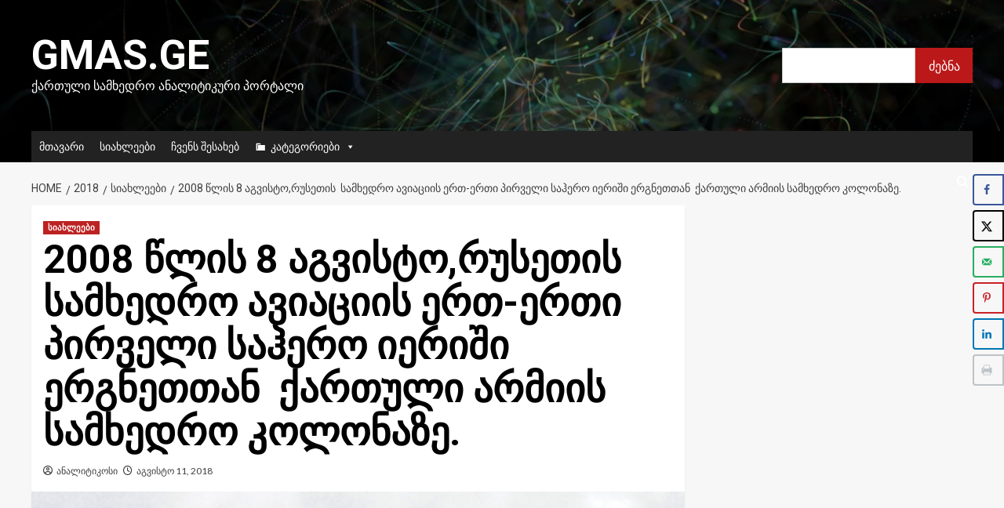

--- FILE ---
content_type: text/html; charset=UTF-8
request_url: https://gmas.ge/2018/%E1%83%A1%E1%83%98%E1%83%90%E1%83%AE%E1%83%9A%E1%83%94%E1%83%94%E1%83%91%E1%83%98/2008-%E1%83%AC%E1%83%9A%E1%83%98%E1%83%A1-8-%E1%83%90%E1%83%92%E1%83%95%E1%83%98%E1%83%A1%E1%83%A2%E1%83%9D%E1%83%A0%E1%83%A3%E1%83%A1%E1%83%94%E1%83%97%E1%83%98%E1%83%A1-%E1%83%A1%E1%83%90/
body_size: 21137
content:
<!doctype html>
<html lang="ka-GE">

<head>
    <meta charset="UTF-8">
    <meta name="viewport" content="width=device-width, initial-scale=1">
    <link rel="profile" href="http://gmpg.org/xfn/11">
    <meta name='robots' content='index, follow, max-image-preview:large, max-snippet:-1, max-video-preview:-1' />
<link rel='preload' href='https://fonts.googleapis.com/css?family=Source%2BSans%2BPro%3A400%2C700%7CLato%3A400%2C700&#038;subset=latin&#038;display=swap' as='style' onload="this.onload=null;this.rel='stylesheet'" type='text/css' media='all' crossorigin='anonymous'>
<link rel='preconnect' href='https://fonts.googleapis.com' crossorigin='anonymous'>
<link rel='preconnect' href='https://fonts.gstatic.com' crossorigin='anonymous'>

	<!-- This site is optimized with the Yoast SEO plugin v26.8 - https://yoast.com/product/yoast-seo-wordpress/ -->
	<title>2008 წლის 8 აგვისტო,რუსეთის  სამხედრო ავიაციის ერთ-ერთი პირველი საჰერო იერიში ერგნეთთან  ქართული არმიის სამხედრო კოლონაზე. - Gmas.ge</title>
	<link rel="canonical" href="https://gmas.ge/2018/სიახლეები/2008-წლის-8-აგვისტორუსეთის-სა/" />
	<meta name="author" content="ანალიტიკოსი" />
	<meta name="twitter:label1" content="Written by" />
	<meta name="twitter:data1" content="ანალიტიკოსი" />
	<script type="application/ld+json" class="yoast-schema-graph">{"@context":"https://schema.org","@graph":[{"@type":"Article","@id":"https://gmas.ge/2018/%e1%83%a1%e1%83%98%e1%83%90%e1%83%ae%e1%83%9a%e1%83%94%e1%83%94%e1%83%91%e1%83%98/2008-%e1%83%ac%e1%83%9a%e1%83%98%e1%83%a1-8-%e1%83%90%e1%83%92%e1%83%95%e1%83%98%e1%83%a1%e1%83%a2%e1%83%9d%e1%83%a0%e1%83%a3%e1%83%a1%e1%83%94%e1%83%97%e1%83%98%e1%83%a1-%e1%83%a1%e1%83%90/#article","isPartOf":{"@id":"https://gmas.ge/2018/%e1%83%a1%e1%83%98%e1%83%90%e1%83%ae%e1%83%9a%e1%83%94%e1%83%94%e1%83%91%e1%83%98/2008-%e1%83%ac%e1%83%9a%e1%83%98%e1%83%a1-8-%e1%83%90%e1%83%92%e1%83%95%e1%83%98%e1%83%a1%e1%83%a2%e1%83%9d%e1%83%a0%e1%83%a3%e1%83%a1%e1%83%94%e1%83%97%e1%83%98%e1%83%a1-%e1%83%a1%e1%83%90/"},"author":{"name":"ანალიტიკოსი","@id":"https://gmas.ge/#/schema/person/0a0bea5ce3d06ba0607aecda90da3bd5"},"headline":"2008 წლის 8 აგვისტო,რუსეთის  სამხედრო ავიაციის ერთ-ერთი პირველი საჰერო იერიში ერგნეთთან  ქართული არმიის სამხედრო კოლონაზე.","datePublished":"2018-08-11T12:37:55+00:00","mainEntityOfPage":{"@id":"https://gmas.ge/2018/%e1%83%a1%e1%83%98%e1%83%90%e1%83%ae%e1%83%9a%e1%83%94%e1%83%94%e1%83%91%e1%83%98/2008-%e1%83%ac%e1%83%9a%e1%83%98%e1%83%a1-8-%e1%83%90%e1%83%92%e1%83%95%e1%83%98%e1%83%a1%e1%83%a2%e1%83%9d%e1%83%a0%e1%83%a3%e1%83%a1%e1%83%94%e1%83%97%e1%83%98%e1%83%a1-%e1%83%a1%e1%83%90/"},"wordCount":2,"image":{"@id":"https://gmas.ge/2018/%e1%83%a1%e1%83%98%e1%83%90%e1%83%ae%e1%83%9a%e1%83%94%e1%83%94%e1%83%91%e1%83%98/2008-%e1%83%ac%e1%83%9a%e1%83%98%e1%83%a1-8-%e1%83%90%e1%83%92%e1%83%95%e1%83%98%e1%83%a1%e1%83%a2%e1%83%9d%e1%83%a0%e1%83%a3%e1%83%a1%e1%83%94%e1%83%97%e1%83%98%e1%83%a1-%e1%83%a1%e1%83%90/#primaryimage"},"thumbnailUrl":"https://gmas.ge/wp-content/uploads/2018/08/49539254cfb33c11ac9e6fd2076e46ea.jpg","articleSection":["სიახლეები"],"inLanguage":"ka-GE"},{"@type":"WebPage","@id":"https://gmas.ge/2018/%e1%83%a1%e1%83%98%e1%83%90%e1%83%ae%e1%83%9a%e1%83%94%e1%83%94%e1%83%91%e1%83%98/2008-%e1%83%ac%e1%83%9a%e1%83%98%e1%83%a1-8-%e1%83%90%e1%83%92%e1%83%95%e1%83%98%e1%83%a1%e1%83%a2%e1%83%9d%e1%83%a0%e1%83%a3%e1%83%a1%e1%83%94%e1%83%97%e1%83%98%e1%83%a1-%e1%83%a1%e1%83%90/","url":"https://gmas.ge/2018/%e1%83%a1%e1%83%98%e1%83%90%e1%83%ae%e1%83%9a%e1%83%94%e1%83%94%e1%83%91%e1%83%98/2008-%e1%83%ac%e1%83%9a%e1%83%98%e1%83%a1-8-%e1%83%90%e1%83%92%e1%83%95%e1%83%98%e1%83%a1%e1%83%a2%e1%83%9d%e1%83%a0%e1%83%a3%e1%83%a1%e1%83%94%e1%83%97%e1%83%98%e1%83%a1-%e1%83%a1%e1%83%90/","name":"2008 წლის 8 აგვისტო,რუსეთის  სამხედრო ავიაციის ერთ-ერთი პირველი საჰერო იერიში ერგნეთთან  ქართული არმიის სამხედრო კოლონაზე. - Gmas.ge","isPartOf":{"@id":"https://gmas.ge/#website"},"primaryImageOfPage":{"@id":"https://gmas.ge/2018/%e1%83%a1%e1%83%98%e1%83%90%e1%83%ae%e1%83%9a%e1%83%94%e1%83%94%e1%83%91%e1%83%98/2008-%e1%83%ac%e1%83%9a%e1%83%98%e1%83%a1-8-%e1%83%90%e1%83%92%e1%83%95%e1%83%98%e1%83%a1%e1%83%a2%e1%83%9d%e1%83%a0%e1%83%a3%e1%83%a1%e1%83%94%e1%83%97%e1%83%98%e1%83%a1-%e1%83%a1%e1%83%90/#primaryimage"},"image":{"@id":"https://gmas.ge/2018/%e1%83%a1%e1%83%98%e1%83%90%e1%83%ae%e1%83%9a%e1%83%94%e1%83%94%e1%83%91%e1%83%98/2008-%e1%83%ac%e1%83%9a%e1%83%98%e1%83%a1-8-%e1%83%90%e1%83%92%e1%83%95%e1%83%98%e1%83%a1%e1%83%a2%e1%83%9d%e1%83%a0%e1%83%a3%e1%83%a1%e1%83%94%e1%83%97%e1%83%98%e1%83%a1-%e1%83%a1%e1%83%90/#primaryimage"},"thumbnailUrl":"https://gmas.ge/wp-content/uploads/2018/08/49539254cfb33c11ac9e6fd2076e46ea.jpg","datePublished":"2018-08-11T12:37:55+00:00","author":{"@id":"https://gmas.ge/#/schema/person/0a0bea5ce3d06ba0607aecda90da3bd5"},"breadcrumb":{"@id":"https://gmas.ge/2018/%e1%83%a1%e1%83%98%e1%83%90%e1%83%ae%e1%83%9a%e1%83%94%e1%83%94%e1%83%91%e1%83%98/2008-%e1%83%ac%e1%83%9a%e1%83%98%e1%83%a1-8-%e1%83%90%e1%83%92%e1%83%95%e1%83%98%e1%83%a1%e1%83%a2%e1%83%9d%e1%83%a0%e1%83%a3%e1%83%a1%e1%83%94%e1%83%97%e1%83%98%e1%83%a1-%e1%83%a1%e1%83%90/#breadcrumb"},"inLanguage":"ka-GE","potentialAction":[{"@type":"ReadAction","target":["https://gmas.ge/2018/%e1%83%a1%e1%83%98%e1%83%90%e1%83%ae%e1%83%9a%e1%83%94%e1%83%94%e1%83%91%e1%83%98/2008-%e1%83%ac%e1%83%9a%e1%83%98%e1%83%a1-8-%e1%83%90%e1%83%92%e1%83%95%e1%83%98%e1%83%a1%e1%83%a2%e1%83%9d%e1%83%a0%e1%83%a3%e1%83%a1%e1%83%94%e1%83%97%e1%83%98%e1%83%a1-%e1%83%a1%e1%83%90/"]}]},{"@type":"ImageObject","inLanguage":"ka-GE","@id":"https://gmas.ge/2018/%e1%83%a1%e1%83%98%e1%83%90%e1%83%ae%e1%83%9a%e1%83%94%e1%83%94%e1%83%91%e1%83%98/2008-%e1%83%ac%e1%83%9a%e1%83%98%e1%83%a1-8-%e1%83%90%e1%83%92%e1%83%95%e1%83%98%e1%83%a1%e1%83%a2%e1%83%9d%e1%83%a0%e1%83%a3%e1%83%a1%e1%83%94%e1%83%97%e1%83%98%e1%83%a1-%e1%83%a1%e1%83%90/#primaryimage","url":"https://gmas.ge/wp-content/uploads/2018/08/49539254cfb33c11ac9e6fd2076e46ea.jpg","contentUrl":"https://gmas.ge/wp-content/uploads/2018/08/49539254cfb33c11ac9e6fd2076e46ea.jpg","width":1200,"height":725},{"@type":"BreadcrumbList","@id":"https://gmas.ge/2018/%e1%83%a1%e1%83%98%e1%83%90%e1%83%ae%e1%83%9a%e1%83%94%e1%83%94%e1%83%91%e1%83%98/2008-%e1%83%ac%e1%83%9a%e1%83%98%e1%83%a1-8-%e1%83%90%e1%83%92%e1%83%95%e1%83%98%e1%83%a1%e1%83%a2%e1%83%9d%e1%83%a0%e1%83%a3%e1%83%a1%e1%83%94%e1%83%97%e1%83%98%e1%83%a1-%e1%83%a1%e1%83%90/#breadcrumb","itemListElement":[{"@type":"ListItem","position":1,"name":"Home","item":"https://gmas.ge/"},{"@type":"ListItem","position":2,"name":"2008 წლის 8 აგვისტო,რუსეთის  სამხედრო ავიაციის ერთ-ერთი პირველი საჰერო იერიში ერგნეთთან  ქართული არმიის სამხედრო კოლონაზე."}]},{"@type":"WebSite","@id":"https://gmas.ge/#website","url":"https://gmas.ge/","name":"Gmas.ge","description":"ქართული სამხედრო ანალიტიკური პორტალი","potentialAction":[{"@type":"SearchAction","target":{"@type":"EntryPoint","urlTemplate":"https://gmas.ge/?s={search_term_string}"},"query-input":{"@type":"PropertyValueSpecification","valueRequired":true,"valueName":"search_term_string"}}],"inLanguage":"ka-GE"},{"@type":"Person","@id":"https://gmas.ge/#/schema/person/0a0bea5ce3d06ba0607aecda90da3bd5","name":"ანალიტიკოსი","image":{"@type":"ImageObject","inLanguage":"ka-GE","@id":"https://gmas.ge/#/schema/person/image/","url":"https://secure.gravatar.com/avatar/91a0294a6f7b120f3aedad67b684626205150624111b6eaa08f717cb6f5c28d7?s=96&d=blank&r=g","contentUrl":"https://secure.gravatar.com/avatar/91a0294a6f7b120f3aedad67b684626205150624111b6eaa08f717cb6f5c28d7?s=96&d=blank&r=g","caption":"ანალიტიკოსი"},"url":"https://gmas.ge/author/r0yus3n4u6brea7u/"}]}</script>
	<!-- / Yoast SEO plugin. -->


<!-- Hubbub v.1.36.3 https://morehubbub.com/ -->
<meta property="og:locale" content="ka_GE" />
<meta property="og:type" content="article" />
<meta property="og:title" content="2008 წლის 8 აგვისტო,რუსეთის  სამხედრო ავიაციის ერთ-ერთი პირველი საჰერო იერიში ერგნეთთან  ქართული არმიის სამხედრო კოლონაზე." />
<meta property="og:description" content="2008 წლის 8 აგვისტო,რუსეთის  სამხედრო ავიაციის ერთ-ერთი პირველი საჰერო იერიში ერგნეთთან  ქართული არმიის სამხედრო კოლონაზე." />
<meta property="og:url" content="https://gmas.ge/2018/%e1%83%a1%e1%83%98%e1%83%90%e1%83%ae%e1%83%9a%e1%83%94%e1%83%94%e1%83%91%e1%83%98/2008-%e1%83%ac%e1%83%9a%e1%83%98%e1%83%a1-8-%e1%83%90%e1%83%92%e1%83%95%e1%83%98%e1%83%a1%e1%83%a2%e1%83%9d%e1%83%a0%e1%83%a3%e1%83%a1%e1%83%94%e1%83%97%e1%83%98%e1%83%a1-%e1%83%a1%e1%83%90/" />
<meta property="og:site_name" content="Gmas.ge" />
<meta property="og:updated_time" content="2018-08-11T16:37:55+00:00" />
<meta property="article:published_time" content="2018-08-11T16:37:55+00:00" />
<meta property="article:modified_time" content="2018-08-11T16:37:55+00:00" />
<meta name="twitter:card" content="summary_large_image" />
<meta name="twitter:title" content="2008 წლის 8 აგვისტო,რუსეთის  სამხედრო ავიაციის ერთ-ერთი პირველი საჰერო იერიში ერგნეთთან  ქართული არმიის სამხედრო კოლონაზე." />
<meta name="twitter:description" content="2008 წლის 8 აგვისტო,რუსეთის  სამხედრო ავიაციის ერთ-ერთი პირველი საჰერო იერიში ერგნეთთან  ქართული არმიის სამხედრო კოლონაზე." />
<meta class="flipboard-article" content="2008 წლის 8 აგვისტო,რუსეთის  სამხედრო ავიაციის ერთ-ერთი პირველი საჰერო იერიში ერგნეთთან  ქართული არმიის სამხედრო კოლონაზე." />
<meta property="og:image" content="https://gmas.ge/wp-content/uploads/2018/08/49539254cfb33c11ac9e6fd2076e46ea.jpg" />
<meta name="twitter:image" content="https://gmas.ge/wp-content/uploads/2018/08/49539254cfb33c11ac9e6fd2076e46ea.jpg" />
<meta property="og:image:width" content="1200" />
<meta property="og:image:height" content="725" />
<!-- Hubbub v.1.36.3 https://morehubbub.com/ -->
<link rel='dns-prefetch' href='//www.googletagmanager.com' />
<link rel='dns-prefetch' href='//fonts.googleapis.com' />
<link rel='preconnect' href='https://fonts.googleapis.com' />
<link rel='preconnect' href='https://fonts.gstatic.com' />
<link rel="alternate" type="application/rss+xml" title="Gmas.ge &raquo; RSS-არხი" href="https://gmas.ge/feed/" />
<link rel="alternate" type="application/rss+xml" title="Gmas.ge &raquo; კომენტარების RSS-არხი" href="https://gmas.ge/comments/feed/" />
<link rel="alternate" title="oEmbed (JSON)" type="application/json+oembed" href="https://gmas.ge/wp-json/oembed/1.0/embed?url=https%3A%2F%2Fgmas.ge%2F2018%2F%25e1%2583%25a1%25e1%2583%2598%25e1%2583%2590%25e1%2583%25ae%25e1%2583%259a%25e1%2583%2594%25e1%2583%2594%25e1%2583%2591%25e1%2583%2598%2F2008-%25e1%2583%25ac%25e1%2583%259a%25e1%2583%2598%25e1%2583%25a1-8-%25e1%2583%2590%25e1%2583%2592%25e1%2583%2595%25e1%2583%2598%25e1%2583%25a1%25e1%2583%25a2%25e1%2583%259d%25e1%2583%25a0%25e1%2583%25a3%25e1%2583%25a1%25e1%2583%2594%25e1%2583%2597%25e1%2583%2598%25e1%2583%25a1-%25e1%2583%25a1%25e1%2583%2590%2F" />
<link rel="alternate" title="oEmbed (XML)" type="text/xml+oembed" href="https://gmas.ge/wp-json/oembed/1.0/embed?url=https%3A%2F%2Fgmas.ge%2F2018%2F%25e1%2583%25a1%25e1%2583%2598%25e1%2583%2590%25e1%2583%25ae%25e1%2583%259a%25e1%2583%2594%25e1%2583%2594%25e1%2583%2591%25e1%2583%2598%2F2008-%25e1%2583%25ac%25e1%2583%259a%25e1%2583%2598%25e1%2583%25a1-8-%25e1%2583%2590%25e1%2583%2592%25e1%2583%2595%25e1%2583%2598%25e1%2583%25a1%25e1%2583%25a2%25e1%2583%259d%25e1%2583%25a0%25e1%2583%25a3%25e1%2583%25a1%25e1%2583%2594%25e1%2583%2597%25e1%2583%2598%25e1%2583%25a1-%25e1%2583%25a1%25e1%2583%2590%2F&#038;format=xml" />
<style id='wp-img-auto-sizes-contain-inline-css' type='text/css'>
img:is([sizes=auto i],[sizes^="auto," i]){contain-intrinsic-size:3000px 1500px}
/*# sourceURL=wp-img-auto-sizes-contain-inline-css */
</style>
<style id='wp-emoji-styles-inline-css' type='text/css'>

	img.wp-smiley, img.emoji {
		display: inline !important;
		border: none !important;
		box-shadow: none !important;
		height: 1em !important;
		width: 1em !important;
		margin: 0 0.07em !important;
		vertical-align: -0.1em !important;
		background: none !important;
		padding: 0 !important;
	}
/*# sourceURL=wp-emoji-styles-inline-css */
</style>
<style id='wp-block-library-inline-css' type='text/css'>
:root{--wp-block-synced-color:#7a00df;--wp-block-synced-color--rgb:122,0,223;--wp-bound-block-color:var(--wp-block-synced-color);--wp-editor-canvas-background:#ddd;--wp-admin-theme-color:#007cba;--wp-admin-theme-color--rgb:0,124,186;--wp-admin-theme-color-darker-10:#006ba1;--wp-admin-theme-color-darker-10--rgb:0,107,160.5;--wp-admin-theme-color-darker-20:#005a87;--wp-admin-theme-color-darker-20--rgb:0,90,135;--wp-admin-border-width-focus:2px}@media (min-resolution:192dpi){:root{--wp-admin-border-width-focus:1.5px}}.wp-element-button{cursor:pointer}:root .has-very-light-gray-background-color{background-color:#eee}:root .has-very-dark-gray-background-color{background-color:#313131}:root .has-very-light-gray-color{color:#eee}:root .has-very-dark-gray-color{color:#313131}:root .has-vivid-green-cyan-to-vivid-cyan-blue-gradient-background{background:linear-gradient(135deg,#00d084,#0693e3)}:root .has-purple-crush-gradient-background{background:linear-gradient(135deg,#34e2e4,#4721fb 50%,#ab1dfe)}:root .has-hazy-dawn-gradient-background{background:linear-gradient(135deg,#faaca8,#dad0ec)}:root .has-subdued-olive-gradient-background{background:linear-gradient(135deg,#fafae1,#67a671)}:root .has-atomic-cream-gradient-background{background:linear-gradient(135deg,#fdd79a,#004a59)}:root .has-nightshade-gradient-background{background:linear-gradient(135deg,#330968,#31cdcf)}:root .has-midnight-gradient-background{background:linear-gradient(135deg,#020381,#2874fc)}:root{--wp--preset--font-size--normal:16px;--wp--preset--font-size--huge:42px}.has-regular-font-size{font-size:1em}.has-larger-font-size{font-size:2.625em}.has-normal-font-size{font-size:var(--wp--preset--font-size--normal)}.has-huge-font-size{font-size:var(--wp--preset--font-size--huge)}.has-text-align-center{text-align:center}.has-text-align-left{text-align:left}.has-text-align-right{text-align:right}.has-fit-text{white-space:nowrap!important}#end-resizable-editor-section{display:none}.aligncenter{clear:both}.items-justified-left{justify-content:flex-start}.items-justified-center{justify-content:center}.items-justified-right{justify-content:flex-end}.items-justified-space-between{justify-content:space-between}.screen-reader-text{border:0;clip-path:inset(50%);height:1px;margin:-1px;overflow:hidden;padding:0;position:absolute;width:1px;word-wrap:normal!important}.screen-reader-text:focus{background-color:#ddd;clip-path:none;color:#444;display:block;font-size:1em;height:auto;left:5px;line-height:normal;padding:15px 23px 14px;text-decoration:none;top:5px;width:auto;z-index:100000}html :where(.has-border-color){border-style:solid}html :where([style*=border-top-color]){border-top-style:solid}html :where([style*=border-right-color]){border-right-style:solid}html :where([style*=border-bottom-color]){border-bottom-style:solid}html :where([style*=border-left-color]){border-left-style:solid}html :where([style*=border-width]){border-style:solid}html :where([style*=border-top-width]){border-top-style:solid}html :where([style*=border-right-width]){border-right-style:solid}html :where([style*=border-bottom-width]){border-bottom-style:solid}html :where([style*=border-left-width]){border-left-style:solid}html :where(img[class*=wp-image-]){height:auto;max-width:100%}:where(figure){margin:0 0 1em}html :where(.is-position-sticky){--wp-admin--admin-bar--position-offset:var(--wp-admin--admin-bar--height,0px)}@media screen and (max-width:600px){html :where(.is-position-sticky){--wp-admin--admin-bar--position-offset:0px}}

/*# sourceURL=wp-block-library-inline-css */
</style><style id='wp-block-search-inline-css' type='text/css'>
.wp-block-search__button{margin-left:10px;word-break:normal}.wp-block-search__button.has-icon{line-height:0}.wp-block-search__button svg{height:1.25em;min-height:24px;min-width:24px;width:1.25em;fill:currentColor;vertical-align:text-bottom}:where(.wp-block-search__button){border:1px solid #ccc;padding:6px 10px}.wp-block-search__inside-wrapper{display:flex;flex:auto;flex-wrap:nowrap;max-width:100%}.wp-block-search__label{width:100%}.wp-block-search.wp-block-search__button-only .wp-block-search__button{box-sizing:border-box;display:flex;flex-shrink:0;justify-content:center;margin-left:0;max-width:100%}.wp-block-search.wp-block-search__button-only .wp-block-search__inside-wrapper{min-width:0!important;transition-property:width}.wp-block-search.wp-block-search__button-only .wp-block-search__input{flex-basis:100%;transition-duration:.3s}.wp-block-search.wp-block-search__button-only.wp-block-search__searchfield-hidden,.wp-block-search.wp-block-search__button-only.wp-block-search__searchfield-hidden .wp-block-search__inside-wrapper{overflow:hidden}.wp-block-search.wp-block-search__button-only.wp-block-search__searchfield-hidden .wp-block-search__input{border-left-width:0!important;border-right-width:0!important;flex-basis:0;flex-grow:0;margin:0;min-width:0!important;padding-left:0!important;padding-right:0!important;width:0!important}:where(.wp-block-search__input){appearance:none;border:1px solid #949494;flex-grow:1;font-family:inherit;font-size:inherit;font-style:inherit;font-weight:inherit;letter-spacing:inherit;line-height:inherit;margin-left:0;margin-right:0;min-width:3rem;padding:8px;text-decoration:unset!important;text-transform:inherit}:where(.wp-block-search__button-inside .wp-block-search__inside-wrapper){background-color:#fff;border:1px solid #949494;box-sizing:border-box;padding:4px}:where(.wp-block-search__button-inside .wp-block-search__inside-wrapper) .wp-block-search__input{border:none;border-radius:0;padding:0 4px}:where(.wp-block-search__button-inside .wp-block-search__inside-wrapper) .wp-block-search__input:focus{outline:none}:where(.wp-block-search__button-inside .wp-block-search__inside-wrapper) :where(.wp-block-search__button){padding:4px 8px}.wp-block-search.aligncenter .wp-block-search__inside-wrapper{margin:auto}.wp-block[data-align=right] .wp-block-search.wp-block-search__button-only .wp-block-search__inside-wrapper{float:right}
/*# sourceURL=https://gmas.ge/wp-includes/blocks/search/style.min.css */
</style>
<style id='wp-block-search-theme-inline-css' type='text/css'>
.wp-block-search .wp-block-search__label{font-weight:700}.wp-block-search__button{border:1px solid #ccc;padding:.375em .625em}
/*# sourceURL=https://gmas.ge/wp-includes/blocks/search/theme.min.css */
</style>
<style id='global-styles-inline-css' type='text/css'>
:root{--wp--preset--aspect-ratio--square: 1;--wp--preset--aspect-ratio--4-3: 4/3;--wp--preset--aspect-ratio--3-4: 3/4;--wp--preset--aspect-ratio--3-2: 3/2;--wp--preset--aspect-ratio--2-3: 2/3;--wp--preset--aspect-ratio--16-9: 16/9;--wp--preset--aspect-ratio--9-16: 9/16;--wp--preset--color--black: #000000;--wp--preset--color--cyan-bluish-gray: #abb8c3;--wp--preset--color--white: #ffffff;--wp--preset--color--pale-pink: #f78da7;--wp--preset--color--vivid-red: #cf2e2e;--wp--preset--color--luminous-vivid-orange: #ff6900;--wp--preset--color--luminous-vivid-amber: #fcb900;--wp--preset--color--light-green-cyan: #7bdcb5;--wp--preset--color--vivid-green-cyan: #00d084;--wp--preset--color--pale-cyan-blue: #8ed1fc;--wp--preset--color--vivid-cyan-blue: #0693e3;--wp--preset--color--vivid-purple: #9b51e0;--wp--preset--gradient--vivid-cyan-blue-to-vivid-purple: linear-gradient(135deg,rgb(6,147,227) 0%,rgb(155,81,224) 100%);--wp--preset--gradient--light-green-cyan-to-vivid-green-cyan: linear-gradient(135deg,rgb(122,220,180) 0%,rgb(0,208,130) 100%);--wp--preset--gradient--luminous-vivid-amber-to-luminous-vivid-orange: linear-gradient(135deg,rgb(252,185,0) 0%,rgb(255,105,0) 100%);--wp--preset--gradient--luminous-vivid-orange-to-vivid-red: linear-gradient(135deg,rgb(255,105,0) 0%,rgb(207,46,46) 100%);--wp--preset--gradient--very-light-gray-to-cyan-bluish-gray: linear-gradient(135deg,rgb(238,238,238) 0%,rgb(169,184,195) 100%);--wp--preset--gradient--cool-to-warm-spectrum: linear-gradient(135deg,rgb(74,234,220) 0%,rgb(151,120,209) 20%,rgb(207,42,186) 40%,rgb(238,44,130) 60%,rgb(251,105,98) 80%,rgb(254,248,76) 100%);--wp--preset--gradient--blush-light-purple: linear-gradient(135deg,rgb(255,206,236) 0%,rgb(152,150,240) 100%);--wp--preset--gradient--blush-bordeaux: linear-gradient(135deg,rgb(254,205,165) 0%,rgb(254,45,45) 50%,rgb(107,0,62) 100%);--wp--preset--gradient--luminous-dusk: linear-gradient(135deg,rgb(255,203,112) 0%,rgb(199,81,192) 50%,rgb(65,88,208) 100%);--wp--preset--gradient--pale-ocean: linear-gradient(135deg,rgb(255,245,203) 0%,rgb(182,227,212) 50%,rgb(51,167,181) 100%);--wp--preset--gradient--electric-grass: linear-gradient(135deg,rgb(202,248,128) 0%,rgb(113,206,126) 100%);--wp--preset--gradient--midnight: linear-gradient(135deg,rgb(2,3,129) 0%,rgb(40,116,252) 100%);--wp--preset--font-size--small: 13px;--wp--preset--font-size--medium: 20px;--wp--preset--font-size--large: 36px;--wp--preset--font-size--x-large: 42px;--wp--preset--spacing--20: 0.44rem;--wp--preset--spacing--30: 0.67rem;--wp--preset--spacing--40: 1rem;--wp--preset--spacing--50: 1.5rem;--wp--preset--spacing--60: 2.25rem;--wp--preset--spacing--70: 3.38rem;--wp--preset--spacing--80: 5.06rem;--wp--preset--shadow--natural: 6px 6px 9px rgba(0, 0, 0, 0.2);--wp--preset--shadow--deep: 12px 12px 50px rgba(0, 0, 0, 0.4);--wp--preset--shadow--sharp: 6px 6px 0px rgba(0, 0, 0, 0.2);--wp--preset--shadow--outlined: 6px 6px 0px -3px rgb(255, 255, 255), 6px 6px rgb(0, 0, 0);--wp--preset--shadow--crisp: 6px 6px 0px rgb(0, 0, 0);}:root { --wp--style--global--content-size: 740px;--wp--style--global--wide-size: 1200px; }:where(body) { margin: 0; }.wp-site-blocks > .alignleft { float: left; margin-right: 2em; }.wp-site-blocks > .alignright { float: right; margin-left: 2em; }.wp-site-blocks > .aligncenter { justify-content: center; margin-left: auto; margin-right: auto; }:where(.wp-site-blocks) > * { margin-block-start: 24px; margin-block-end: 0; }:where(.wp-site-blocks) > :first-child { margin-block-start: 0; }:where(.wp-site-blocks) > :last-child { margin-block-end: 0; }:root { --wp--style--block-gap: 24px; }:root :where(.is-layout-flow) > :first-child{margin-block-start: 0;}:root :where(.is-layout-flow) > :last-child{margin-block-end: 0;}:root :where(.is-layout-flow) > *{margin-block-start: 24px;margin-block-end: 0;}:root :where(.is-layout-constrained) > :first-child{margin-block-start: 0;}:root :where(.is-layout-constrained) > :last-child{margin-block-end: 0;}:root :where(.is-layout-constrained) > *{margin-block-start: 24px;margin-block-end: 0;}:root :where(.is-layout-flex){gap: 24px;}:root :where(.is-layout-grid){gap: 24px;}.is-layout-flow > .alignleft{float: left;margin-inline-start: 0;margin-inline-end: 2em;}.is-layout-flow > .alignright{float: right;margin-inline-start: 2em;margin-inline-end: 0;}.is-layout-flow > .aligncenter{margin-left: auto !important;margin-right: auto !important;}.is-layout-constrained > .alignleft{float: left;margin-inline-start: 0;margin-inline-end: 2em;}.is-layout-constrained > .alignright{float: right;margin-inline-start: 2em;margin-inline-end: 0;}.is-layout-constrained > .aligncenter{margin-left: auto !important;margin-right: auto !important;}.is-layout-constrained > :where(:not(.alignleft):not(.alignright):not(.alignfull)){max-width: var(--wp--style--global--content-size);margin-left: auto !important;margin-right: auto !important;}.is-layout-constrained > .alignwide{max-width: var(--wp--style--global--wide-size);}body .is-layout-flex{display: flex;}.is-layout-flex{flex-wrap: wrap;align-items: center;}.is-layout-flex > :is(*, div){margin: 0;}body .is-layout-grid{display: grid;}.is-layout-grid > :is(*, div){margin: 0;}body{padding-top: 0px;padding-right: 0px;padding-bottom: 0px;padding-left: 0px;}a:where(:not(.wp-element-button)){text-decoration: none;}:root :where(.wp-element-button, .wp-block-button__link){background-color: #32373c;border-width: 0;color: #fff;font-family: inherit;font-size: inherit;font-style: inherit;font-weight: inherit;letter-spacing: inherit;line-height: inherit;padding-top: calc(0.667em + 2px);padding-right: calc(1.333em + 2px);padding-bottom: calc(0.667em + 2px);padding-left: calc(1.333em + 2px);text-decoration: none;text-transform: inherit;}.has-black-color{color: var(--wp--preset--color--black) !important;}.has-cyan-bluish-gray-color{color: var(--wp--preset--color--cyan-bluish-gray) !important;}.has-white-color{color: var(--wp--preset--color--white) !important;}.has-pale-pink-color{color: var(--wp--preset--color--pale-pink) !important;}.has-vivid-red-color{color: var(--wp--preset--color--vivid-red) !important;}.has-luminous-vivid-orange-color{color: var(--wp--preset--color--luminous-vivid-orange) !important;}.has-luminous-vivid-amber-color{color: var(--wp--preset--color--luminous-vivid-amber) !important;}.has-light-green-cyan-color{color: var(--wp--preset--color--light-green-cyan) !important;}.has-vivid-green-cyan-color{color: var(--wp--preset--color--vivid-green-cyan) !important;}.has-pale-cyan-blue-color{color: var(--wp--preset--color--pale-cyan-blue) !important;}.has-vivid-cyan-blue-color{color: var(--wp--preset--color--vivid-cyan-blue) !important;}.has-vivid-purple-color{color: var(--wp--preset--color--vivid-purple) !important;}.has-black-background-color{background-color: var(--wp--preset--color--black) !important;}.has-cyan-bluish-gray-background-color{background-color: var(--wp--preset--color--cyan-bluish-gray) !important;}.has-white-background-color{background-color: var(--wp--preset--color--white) !important;}.has-pale-pink-background-color{background-color: var(--wp--preset--color--pale-pink) !important;}.has-vivid-red-background-color{background-color: var(--wp--preset--color--vivid-red) !important;}.has-luminous-vivid-orange-background-color{background-color: var(--wp--preset--color--luminous-vivid-orange) !important;}.has-luminous-vivid-amber-background-color{background-color: var(--wp--preset--color--luminous-vivid-amber) !important;}.has-light-green-cyan-background-color{background-color: var(--wp--preset--color--light-green-cyan) !important;}.has-vivid-green-cyan-background-color{background-color: var(--wp--preset--color--vivid-green-cyan) !important;}.has-pale-cyan-blue-background-color{background-color: var(--wp--preset--color--pale-cyan-blue) !important;}.has-vivid-cyan-blue-background-color{background-color: var(--wp--preset--color--vivid-cyan-blue) !important;}.has-vivid-purple-background-color{background-color: var(--wp--preset--color--vivid-purple) !important;}.has-black-border-color{border-color: var(--wp--preset--color--black) !important;}.has-cyan-bluish-gray-border-color{border-color: var(--wp--preset--color--cyan-bluish-gray) !important;}.has-white-border-color{border-color: var(--wp--preset--color--white) !important;}.has-pale-pink-border-color{border-color: var(--wp--preset--color--pale-pink) !important;}.has-vivid-red-border-color{border-color: var(--wp--preset--color--vivid-red) !important;}.has-luminous-vivid-orange-border-color{border-color: var(--wp--preset--color--luminous-vivid-orange) !important;}.has-luminous-vivid-amber-border-color{border-color: var(--wp--preset--color--luminous-vivid-amber) !important;}.has-light-green-cyan-border-color{border-color: var(--wp--preset--color--light-green-cyan) !important;}.has-vivid-green-cyan-border-color{border-color: var(--wp--preset--color--vivid-green-cyan) !important;}.has-pale-cyan-blue-border-color{border-color: var(--wp--preset--color--pale-cyan-blue) !important;}.has-vivid-cyan-blue-border-color{border-color: var(--wp--preset--color--vivid-cyan-blue) !important;}.has-vivid-purple-border-color{border-color: var(--wp--preset--color--vivid-purple) !important;}.has-vivid-cyan-blue-to-vivid-purple-gradient-background{background: var(--wp--preset--gradient--vivid-cyan-blue-to-vivid-purple) !important;}.has-light-green-cyan-to-vivid-green-cyan-gradient-background{background: var(--wp--preset--gradient--light-green-cyan-to-vivid-green-cyan) !important;}.has-luminous-vivid-amber-to-luminous-vivid-orange-gradient-background{background: var(--wp--preset--gradient--luminous-vivid-amber-to-luminous-vivid-orange) !important;}.has-luminous-vivid-orange-to-vivid-red-gradient-background{background: var(--wp--preset--gradient--luminous-vivid-orange-to-vivid-red) !important;}.has-very-light-gray-to-cyan-bluish-gray-gradient-background{background: var(--wp--preset--gradient--very-light-gray-to-cyan-bluish-gray) !important;}.has-cool-to-warm-spectrum-gradient-background{background: var(--wp--preset--gradient--cool-to-warm-spectrum) !important;}.has-blush-light-purple-gradient-background{background: var(--wp--preset--gradient--blush-light-purple) !important;}.has-blush-bordeaux-gradient-background{background: var(--wp--preset--gradient--blush-bordeaux) !important;}.has-luminous-dusk-gradient-background{background: var(--wp--preset--gradient--luminous-dusk) !important;}.has-pale-ocean-gradient-background{background: var(--wp--preset--gradient--pale-ocean) !important;}.has-electric-grass-gradient-background{background: var(--wp--preset--gradient--electric-grass) !important;}.has-midnight-gradient-background{background: var(--wp--preset--gradient--midnight) !important;}.has-small-font-size{font-size: var(--wp--preset--font-size--small) !important;}.has-medium-font-size{font-size: var(--wp--preset--font-size--medium) !important;}.has-large-font-size{font-size: var(--wp--preset--font-size--large) !important;}.has-x-large-font-size{font-size: var(--wp--preset--font-size--x-large) !important;}
/*# sourceURL=global-styles-inline-css */
</style>

<link rel='stylesheet' id='megamenu-css' href='https://gmas.ge/wp-content/uploads/maxmegamenu/style.css?ver=569154' type='text/css' media='all' />
<link rel='stylesheet' id='dashicons-css' href='https://gmas.ge/wp-includes/css/dashicons.min.css?ver=6.9' type='text/css' media='all' />
<link rel='stylesheet' id='newsment-google-fonts-css' href='https://fonts.googleapis.com/css?family=Roboto:100,300,400,500,700' type='text/css' media='all' />
<link rel='stylesheet' id='bootstrap-css' href='https://gmas.ge/wp-content/themes/covernews/assets/bootstrap/css/bootstrap.min.css?ver=6.9' type='text/css' media='all' />
<link rel='stylesheet' id='covernews-style-css' href='https://gmas.ge/wp-content/themes/covernews/style.css?ver=6.9' type='text/css' media='all' />
<link rel='stylesheet' id='newsment-css' href='https://gmas.ge/wp-content/themes/newsment/style.css?ver=1.1.2' type='text/css' media='all' />
<link rel='stylesheet' id='covernews-google-fonts-css' href='https://fonts.googleapis.com/css?family=Source%2BSans%2BPro%3A400%2C700%7CLato%3A400%2C700&#038;subset=latin&#038;display=swap' type='text/css' media='all' />
<link rel='stylesheet' id='covernews-icons-css' href='https://gmas.ge/wp-content/themes/covernews/assets/icons/style.css?ver=6.9' type='text/css' media='all' />
<link rel='stylesheet' id='dpsp-frontend-style-pro-css' href='https://gmas.ge/wp-content/plugins/social-pug/assets/dist/style-frontend-pro.css?ver=1.36.3' type='text/css' media='all' />
<style id='dpsp-frontend-style-pro-inline-css' type='text/css'>

				@media screen and ( max-width : 720px ) {
					.dpsp-content-wrapper.dpsp-hide-on-mobile,
					.dpsp-share-text.dpsp-hide-on-mobile {
						display: none;
					}
					.dpsp-has-spacing .dpsp-networks-btns-wrapper li {
						margin:0 2% 10px 0;
					}
					.dpsp-network-btn.dpsp-has-label:not(.dpsp-has-count) {
						max-height: 40px;
						padding: 0;
						justify-content: center;
					}
					.dpsp-content-wrapper.dpsp-size-small .dpsp-network-btn.dpsp-has-label:not(.dpsp-has-count){
						max-height: 32px;
					}
					.dpsp-content-wrapper.dpsp-size-large .dpsp-network-btn.dpsp-has-label:not(.dpsp-has-count){
						max-height: 46px;
					}
				}
			
			@media screen and ( max-width : 720px ) {
				aside#dpsp-floating-sidebar.dpsp-hide-on-mobile.opened {
					display: none;
				}
			}
			
/*# sourceURL=dpsp-frontend-style-pro-inline-css */
</style>
<script type="text/javascript" src="https://gmas.ge/wp-includes/js/jquery/jquery.min.js?ver=3.7.1" id="jquery-core-js"></script>
<script type="text/javascript" src="https://gmas.ge/wp-includes/js/jquery/jquery-migrate.min.js?ver=3.4.1" id="jquery-migrate-js"></script>

<!-- Google tag (gtag.js) snippet added by Site Kit -->
<!-- Google Analytics snippet added by Site Kit -->
<script type="text/javascript" src="https://www.googletagmanager.com/gtag/js?id=GT-55JW73L" id="google_gtagjs-js" async></script>
<script type="text/javascript" id="google_gtagjs-js-after">
/* <![CDATA[ */
window.dataLayer = window.dataLayer || [];function gtag(){dataLayer.push(arguments);}
gtag("set","linker",{"domains":["gmas.ge"]});
gtag("js", new Date());
gtag("set", "developer_id.dZTNiMT", true);
gtag("config", "GT-55JW73L");
 window._googlesitekit = window._googlesitekit || {}; window._googlesitekit.throttledEvents = []; window._googlesitekit.gtagEvent = (name, data) => { var key = JSON.stringify( { name, data } ); if ( !! window._googlesitekit.throttledEvents[ key ] ) { return; } window._googlesitekit.throttledEvents[ key ] = true; setTimeout( () => { delete window._googlesitekit.throttledEvents[ key ]; }, 5 ); gtag( "event", name, { ...data, event_source: "site-kit" } ); }; 
//# sourceURL=google_gtagjs-js-after
/* ]]> */
</script>
<link rel="https://api.w.org/" href="https://gmas.ge/wp-json/" /><link rel="alternate" title="JSON" type="application/json" href="https://gmas.ge/wp-json/wp/v2/posts/18422" /><link rel="EditURI" type="application/rsd+xml" title="RSD" href="https://gmas.ge/xmlrpc.php?rsd" />
<meta name="generator" content="WordPress 6.9" />
<link rel='shortlink' href='https://gmas.ge/?p=18422' />
<meta name="generator" content="Site Kit by Google 1.170.0" /><link rel="preload" href="https://gmas.ge/wp-content/themes/newsment/assets/img/default-header-image.jpeg" as="image"><meta name="hubbub-info" description="Hubbub 1.36.3">        <style type="text/css">
                        .site-title a,
            .site-header .site-branding .site-title a:visited,
            .site-header .site-branding .site-title a:hover,
            .site-description {
                color: #ffffff;
            }

            .site-branding .site-title {
                font-size: 52px;
            }

            @media only screen and (max-width: 640px) {
                .header-layout-3 .site-header .site-branding .site-title,
                .site-branding .site-title {
                    font-size: 60px;

                }
              }   

           @media only screen and (max-width: 375px) {
               .header-layout-3 .site-header .site-branding .site-title,
               .site-branding .site-title {
                        font-size: 50px;

                    }
                }
                
                    .elementor-template-full-width .elementor-section.elementor-section-full_width > .elementor-container,
        .elementor-template-full-width .elementor-section.elementor-section-boxed > .elementor-container{
            max-width: 1200px;
        }
        @media (min-width: 1600px){
            .elementor-template-full-width .elementor-section.elementor-section-full_width > .elementor-container,
            .elementor-template-full-width .elementor-section.elementor-section-boxed > .elementor-container{
                max-width: 1600px;
            }
        }
        
        .align-content-left .elementor-section-stretched,
        .align-content-right .elementor-section-stretched {
            max-width: 100%;
            left: 0 !important;
        }


        </style>
        <link rel="icon" href="https://gmas.ge/wp-content/uploads/2019/04/cropped-favicon-2-2-32x32.png" sizes="32x32" />
<link rel="icon" href="https://gmas.ge/wp-content/uploads/2019/04/cropped-favicon-2-2-192x192.png" sizes="192x192" />
<link rel="apple-touch-icon" href="https://gmas.ge/wp-content/uploads/2019/04/cropped-favicon-2-2-180x180.png" />
<meta name="msapplication-TileImage" content="https://gmas.ge/wp-content/uploads/2019/04/cropped-favicon-2-2-270x270.png" />
<style type="text/css">/** Mega Menu CSS: fs **/</style>
</head>

<body class="wp-singular post-template-default single single-post postid-18422 single-format-standard wp-embed-responsive wp-theme-covernews wp-child-theme-newsment mega-menu-aft-primary-nav metaslider-plugin default-content-layout scrollup-sticky-header aft-sticky-header aft-sticky-sidebar default aft-container-default aft-main-banner-slider-editors-picks-trending single-content-mode-default header-image-default align-content-left aft-and">
    
            <div id="af-preloader">
            <div id="loader-wrapper">
                <div id="loader"></div>
            </div>
        </div>
    
    <div id="page" class="site">
        <a class="skip-link screen-reader-text" href="#content">Skip to content</a>

        <div class="header-layout-1">
    <header id="masthead" class="site-header">
        <div class="masthead-banner af-header-image data-bg" style="background-image: url(https://gmas.ge/wp-content/themes/newsment/assets/img/default-header-image.jpeg);">
      <div class="container">
        <div class="row">
          <div class="col-md-4">
            <div class="site-branding">
                              <p class="site-title font-family-1">
                  <a href="https://gmas.ge/" rel="home">Gmas.ge</a>
                </p>
              
                              <p class="site-description">ქართული სამხედრო ანალიტიკური პორტალი</p>
                          </div>
          </div>
          <div class="col-md-8">
                    <div class="banner-promotions-wrapper">
            <div class="promotion-section">
                <div id="block-6" class="widget covernews-widget widget_block widget_search"><form role="search" method="get" action="https://gmas.ge/" class="wp-block-search__button-outside wp-block-search__text-button alignright wp-block-search"    ><label class="wp-block-search__label screen-reader-text" for="wp-block-search__input-1" >ძებნა</label><div class="wp-block-search__inside-wrapper"  style="width: 240px"><input class="wp-block-search__input" id="wp-block-search__input-1" placeholder="" value="" type="search" name="s" required /><button aria-label="ძებნა" class="wp-block-search__button wp-element-button" type="submit" >ძებნა</button></div></form></div>            </div>
        </div>
          </div>
        </div>
      </div>
    </div>
    <nav id="site-navigation" class="main-navigation">
      <div class="container">
        <div class="row">
          <div class="kol-12">
            <div class="navigation-container">

              <div class="main-navigation-container-items-wrapper">

                <span class="toggle-menu">
                  <a
                    href="#"
                    class="aft-void-menu"
                    role="button"
                    aria-label="Toggle Primary Menu"
                    aria-controls="primary-menu" aria-expanded="false">
                    <span class="screen-reader-text">Primary Menu</span>
                    <i class="ham"></i>
                  </a>
                </span>
                <span class="af-mobile-site-title-wrap">
                                    <p class="site-title font-family-1">
                    <a href="https://gmas.ge/" rel="home">Gmas.ge</a>
                  </p>
                </span>
                <div id="mega-menu-wrap-aft-primary-nav" class="mega-menu-wrap"><div class="mega-menu-toggle"><div class="mega-toggle-blocks-left"></div><div class="mega-toggle-blocks-center"></div><div class="mega-toggle-blocks-right"><div class='mega-toggle-block mega-menu-toggle-animated-block mega-toggle-block-0' id='mega-toggle-block-0'><button aria-label="Toggle Menu" class="mega-toggle-animated mega-toggle-animated-slider" type="button" aria-expanded="false">
                  <span class="mega-toggle-animated-box">
                    <span class="mega-toggle-animated-inner"></span>
                  </span>
                </button></div></div></div><ul id="mega-menu-aft-primary-nav" class="mega-menu max-mega-menu mega-menu-horizontal mega-no-js" data-event="hover_intent" data-effect="fade_up" data-effect-speed="200" data-effect-mobile="disabled" data-effect-speed-mobile="0" data-mobile-force-width="false" data-second-click="go" data-document-click="collapse" data-vertical-behaviour="standard" data-breakpoint="768" data-unbind="true" data-mobile-state="collapse_all" data-mobile-direction="vertical" data-hover-intent-timeout="300" data-hover-intent-interval="100"><li class="mega-menu-item mega-menu-item-type-custom mega-menu-item-object-custom mega-menu-item-home mega-align-bottom-left mega-menu-flyout mega-menu-item-35714" id="mega-menu-item-35714"><a class="mega-menu-link" href="https://gmas.ge/" tabindex="0">მთავარი</a></li><li class="mega-menu-item mega-menu-item-type-taxonomy mega-menu-item-object-category mega-current-post-ancestor mega-current-menu-parent mega-current-post-parent mega-align-bottom-left mega-menu-flyout mega-menu-item-35723" id="mega-menu-item-35723"><a class="mega-menu-link" href="https://gmas.ge/category/%e1%83%a1%e1%83%98%e1%83%90%e1%83%ae%e1%83%9a%e1%83%94%e1%83%94%e1%83%91%e1%83%98/" tabindex="0">სიახლეები</a></li><li class="mega-menu-item mega-menu-item-type-post_type mega-menu-item-object-page mega-align-bottom-left mega-menu-flyout mega-menu-item-35715" id="mega-menu-item-35715"><a class="mega-menu-link" href="https://gmas.ge/%e1%83%a9%e1%83%95%e1%83%94%e1%83%9c-%e1%83%a8%e1%83%94%e1%83%a1%e1%83%90%e1%83%ae%e1%83%94%e1%83%91/" tabindex="0">ჩვენს შესახებ</a></li><li class="mega-menu-item mega-menu-item-type-custom mega-menu-item-object-custom mega-menu-item-has-children mega-menu-megamenu mega-align-bottom-left mega-menu-megamenu mega-has-icon mega-icon-left mega-menu-item-35713" id="mega-menu-item-35713"><a class="dashicons-category mega-menu-link" href="#" aria-expanded="false" tabindex="0">კატეგორიები<span class="mega-indicator" aria-hidden="true"></span></a>
<ul class="mega-sub-menu">
<li class="mega-menu-item mega-menu-item-type-taxonomy mega-menu-item-object-category mega-menu-item-has-children mega-menu-column-standard mega-menu-columns-1-of-4 mega-menu-item-35642" style="--columns:4; --span:1" id="mega-menu-item-35642"><a class="mega-menu-link" href="https://gmas.ge/category/%e1%83%90%e1%83%95%e1%83%98%e1%83%90%e1%83%aa%e1%83%98%e1%83%90/">ავიაცია<span class="mega-indicator" aria-hidden="true"></span></a>
	<ul class="mega-sub-menu">
<li class="mega-menu-item mega-menu-item-type-taxonomy mega-menu-item-object-category mega-menu-item-35643" id="mega-menu-item-35643"><a class="mega-menu-link" href="https://gmas.ge/category/%e1%83%90%e1%83%95%e1%83%98%e1%83%90%e1%83%aa%e1%83%98%e1%83%90/%e1%83%92%e1%83%90%e1%83%9b%e1%83%90%e1%83%9c%e1%83%90%e1%83%93%e1%83%92%e1%83%a3%e1%83%a0%e1%83%94%e1%83%91%e1%83%94%e1%83%9a%e1%83%98-%e1%83%97%e1%83%95%e1%83%97%e1%83%a4%e1%83%a0%e1%83%98%e1%83%9c/">გამანადგურებელი თვთფრინავები</a></li><li class="mega-menu-item mega-menu-item-type-taxonomy mega-menu-item-object-category mega-menu-item-35644" id="mega-menu-item-35644"><a class="mega-menu-link" href="https://gmas.ge/category/%e1%83%90%e1%83%95%e1%83%98%e1%83%90%e1%83%aa%e1%83%98%e1%83%90/%e1%83%9b%e1%83%9d%e1%83%98%e1%83%94%e1%83%a0%e1%83%98%e1%83%a8%e1%83%94-%e1%83%97%e1%83%95%e1%83%98%e1%83%97%e1%83%a4%e1%83%98%e1%83%9c%e1%83%90%e1%83%95%e1%83%94%e1%83%91%e1%83%98/">მოიერიშე თვითფინავები</a></li><li class="mega-menu-item mega-menu-item-type-taxonomy mega-menu-item-object-category mega-menu-item-35645" id="mega-menu-item-35645"><a class="mega-menu-link" href="https://gmas.ge/category/%e1%83%90%e1%83%95%e1%83%98%e1%83%90%e1%83%aa%e1%83%98%e1%83%90/%e1%83%a1%e1%83%90%e1%83%91%e1%83%a0%e1%83%ab%e1%83%9d%e1%83%9a%e1%83%9d-%e1%83%a8%e1%83%95%e1%83%94%e1%83%a3%e1%83%9a%e1%83%a4%e1%83%a0%e1%83%94%e1%83%9c%e1%83%94%e1%83%91%e1%83%98/">საბრძოლო შვეულფრენები</a></li><li class="mega-menu-item mega-menu-item-type-taxonomy mega-menu-item-object-category mega-menu-item-35646" id="mega-menu-item-35646"><a class="mega-menu-link" href="https://gmas.ge/category/%e1%83%90%e1%83%95%e1%83%98%e1%83%90%e1%83%aa%e1%83%98%e1%83%90/%e1%83%a1%e1%83%90%e1%83%93%e1%83%90%e1%83%96%e1%83%95%e1%83%94%e1%83%a0%e1%83%9d-%e1%83%97%e1%83%95%e1%83%98%e1%83%97%e1%83%a4%e1%83%a0%e1%83%98%e1%83%9c%e1%83%90%e1%83%95%e1%83%94%e1%83%91%e1%83%98/">სადაზვერო თვითფრინავები</a></li><li class="mega-menu-item mega-menu-item-type-taxonomy mega-menu-item-object-category mega-menu-item-35647" id="mega-menu-item-35647"><a class="mega-menu-link" href="https://gmas.ge/category/%e1%83%90%e1%83%95%e1%83%98%e1%83%90%e1%83%aa%e1%83%98%e1%83%90/%e1%83%a1%e1%83%90%e1%83%9b%e1%83%ae%e1%83%94%e1%83%93%e1%83%a0%e1%83%9d-%e1%83%a1%e1%83%90%e1%83%a2%e1%83%a0%e1%83%90%e1%83%9c%e1%83%a1%e1%83%9e%e1%83%9d%e1%83%a0%e1%83%a2%e1%83%9d-%e1%83%97%e1%83%95/">სამხედრო სატრანსპორტო თვითფრინავები</a></li><li class="mega-menu-item mega-menu-item-type-taxonomy mega-menu-item-object-category mega-menu-item-35648" id="mega-menu-item-35648"><a class="mega-menu-link" href="https://gmas.ge/category/%e1%83%90%e1%83%95%e1%83%98%e1%83%90%e1%83%aa%e1%83%98%e1%83%90/%e1%83%a1%e1%83%90%e1%83%9b%e1%83%ae%e1%83%94%e1%83%93%e1%83%a0%e1%83%9d-%e1%83%a1%e1%83%90%e1%83%a2%e1%83%a0%e1%83%90%e1%83%9c%e1%83%a1%e1%83%9e%e1%83%9d%e1%83%a0%e1%83%a2%e1%83%9d-%e1%83%a8%e1%83%95/">სამხედრო სატრანსპორტო შვეუფრენები</a></li><li class="mega-menu-item mega-menu-item-type-taxonomy mega-menu-item-object-category mega-menu-item-35649" id="mega-menu-item-35649"><a class="mega-menu-link" href="https://gmas.ge/category/%e1%83%90%e1%83%95%e1%83%98%e1%83%90%e1%83%aa%e1%83%98%e1%83%90/%e1%83%a1%e1%83%90%e1%83%a4%e1%83%a0%e1%83%9d%e1%83%9c%e1%83%a2%e1%83%9d-%e1%83%91%e1%83%9d%e1%83%9b%e1%83%93%e1%83%90%e1%83%9b%e1%83%a8%e1%83%94%e1%83%9c%e1%83%94%e1%83%91%e1%83%98/">საფრონტო ბომდამშენები</a></li>	</ul>
</li><li class="mega-menu-item mega-menu-item-type-taxonomy mega-menu-item-object-category mega-menu-item-has-children mega-menu-column-standard mega-menu-columns-1-of-4 mega-menu-item-35651" style="--columns:4; --span:1" id="mega-menu-item-35651"><a class="mega-menu-link" href="https://gmas.ge/category/%e1%83%91%e1%83%90%e1%83%9a%e1%83%98%e1%83%a1%e1%83%a2%e1%83%98%e1%83%99%e1%83%a3%e1%83%a0%e1%83%98-%e1%83%a0%e1%83%90%e1%83%99%e1%83%94%e1%83%a2%e1%83%94%e1%83%91%e1%83%98/">ბალისტიკური რაკეტები<span class="mega-indicator" aria-hidden="true"></span></a>
	<ul class="mega-sub-menu">
<li class="mega-menu-item mega-menu-item-type-taxonomy mega-menu-item-object-category mega-menu-item-35652" id="mega-menu-item-35652"><a class="mega-menu-link" href="https://gmas.ge/category/%e1%83%92%e1%83%94%e1%83%a0%e1%83%9b%e1%83%90%e1%83%9c%e1%83%a3%e1%83%9a%e1%83%98-%e1%83%a2%e1%83%90%e1%83%9c%e1%83%99%e1%83%94%e1%83%91%e1%83%98-2/">გერმანული ტანკები</a></li>	</ul>
</li><li class="mega-menu-item mega-menu-item-type-taxonomy mega-menu-item-object-category mega-menu-item-has-children mega-menu-column-standard mega-menu-columns-1-of-4 mega-menu-item-35653" style="--columns:4; --span:1" id="mega-menu-item-35653"><a class="mega-menu-link" href="https://gmas.ge/category/%e1%83%92%e1%83%9b%e1%83%98%e1%83%a0%e1%83%94%e1%83%91%e1%83%98/">გმირები<span class="mega-indicator" aria-hidden="true"></span></a>
	<ul class="mega-sub-menu">
<li class="mega-menu-item mega-menu-item-type-taxonomy mega-menu-item-object-category mega-menu-item-35654" id="mega-menu-item-35654"><a class="mega-menu-link" href="https://gmas.ge/category/%e1%83%92%e1%83%9b%e1%83%98%e1%83%a0%e1%83%94%e1%83%91%e1%83%98/%e1%83%90%e1%83%a4%e1%83%ae%e1%83%90%e1%83%96%e1%83%94%e1%83%97%e1%83%98%e1%83%a1-1992-1993-%e1%83%9d%e1%83%9b%e1%83%98%e1%83%a1-%e1%83%92%e1%83%9b%e1%83%98%e1%83%a0%e1%83%94%e1%83%91%e1%83%98/">აფხაზეთის 1992-1993 ომის გმირები</a></li><li class="mega-menu-item mega-menu-item-type-taxonomy mega-menu-item-object-category mega-menu-item-35655" id="mega-menu-item-35655"><a class="mega-menu-link" href="https://gmas.ge/category/%e1%83%92%e1%83%9b%e1%83%98%e1%83%a0%e1%83%94%e1%83%91%e1%83%98/%e1%83%a0%e1%83%a3%e1%83%a1%e1%83%94%e1%83%97-%e1%83%a1%e1%83%90%e1%83%a5%e1%83%90%e1%83%a0%e1%83%97%e1%83%95%e1%83%94%e1%83%9a%e1%83%9d%e1%83%a1-2008-%e1%83%ac%e1%83%9a%e1%83%98%e1%83%a1-%e1%83%90-e/">რუსეთ საქართველოს 2008 წლის აგვისტოს ომის გმირები</a></li>	</ul>
</li><li class="mega-menu-item mega-menu-item-type-taxonomy mega-menu-item-object-category mega-menu-column-standard mega-menu-columns-1-of-4 mega-menu-item-35656" style="--columns:4; --span:1" id="mega-menu-item-35656"><a class="mega-menu-link" href="https://gmas.ge/category/%e1%83%97%e1%83%91%e1%83%98%e1%83%9a%e1%83%98%e1%83%a1%e1%83%98%e1%83%a1-1991-1992-%e1%83%ac%e1%83%9a%e1%83%98%e1%83%a1-%e1%83%a1%e1%83%90%e1%83%9b%e1%83%9d%e1%83%a5%e1%83%90%e1%83%9a%e1%83%a5/">თბილისის 1991-1992 წლის სამოქალქო ომი</a></li><li class="mega-menu-item mega-menu-item-type-taxonomy mega-menu-item-object-category mega-menu-item-has-children mega-menu-column-standard mega-menu-columns-1-of-4 mega-menu-clear mega-menu-item-35658" style="--columns:4; --span:1" id="mega-menu-item-35658"><a class="mega-menu-link" href="https://gmas.ge/category/%e1%83%a0%e1%83%a3%e1%83%a1%e1%83%94%e1%83%97-%e1%83%a1%e1%83%90%e1%83%a5%e1%83%90%e1%83%a0%e1%83%97%e1%83%95%e1%83%94%e1%83%9a%e1%83%9d%e1%83%a1-%e1%83%9d%e1%83%9b%e1%83%94%e1%83%91%e1%83%98/">რუსეთ-საქართველოს ომები<span class="mega-indicator" aria-hidden="true"></span></a>
	<ul class="mega-sub-menu">
<li class="mega-menu-item mega-menu-item-type-taxonomy mega-menu-item-object-category mega-menu-item-35659" id="mega-menu-item-35659"><a class="mega-menu-link" href="https://gmas.ge/category/%e1%83%a0%e1%83%a3%e1%83%a1%e1%83%94%e1%83%97-%e1%83%a1%e1%83%90%e1%83%a5%e1%83%90%e1%83%a0%e1%83%97%e1%83%95%e1%83%94%e1%83%9a%e1%83%9d%e1%83%a1-%e1%83%9d%e1%83%9b%e1%83%94%e1%83%91%e1%83%98/%e1%83%90%e1%83%a4%e1%83%ae%e1%83%90%e1%83%96%e1%83%94%e1%83%97%e1%83%98%e1%83%a1-1992-1993-%e1%83%ac%e1%83%9a%e1%83%98%e1%83%a1-%e1%83%9d%e1%83%9b%e1%83%98/">აფხაზეთის 1992 -1993 წლის ომი</a></li><li class="mega-menu-item mega-menu-item-type-taxonomy mega-menu-item-object-category mega-menu-item-35660" id="mega-menu-item-35660"><a class="mega-menu-link" href="https://gmas.ge/category/%e1%83%a0%e1%83%a3%e1%83%a1%e1%83%94%e1%83%97-%e1%83%a1%e1%83%90%e1%83%a5%e1%83%90%e1%83%a0%e1%83%97%e1%83%95%e1%83%94%e1%83%9a%e1%83%9d%e1%83%a1-%e1%83%9d%e1%83%9b%e1%83%94%e1%83%91%e1%83%98/%e1%83%a0%e1%83%a3%e1%83%a1%e1%83%94%e1%83%97-%e1%83%a1%e1%83%90%e1%83%a5%e1%83%90%e1%83%a0%e1%83%97%e1%83%95%e1%83%94%e1%83%9a%e1%83%9d%e1%83%a1-2008-%e1%83%ac%e1%83%9a%e1%83%98%e1%83%a1-%e1%83%90/">რუსეთ საქართველოს 2008 წლის აგისტოს ომი</a></li><li class="mega-menu-item mega-menu-item-type-taxonomy mega-menu-item-object-category mega-menu-item-35661" id="mega-menu-item-35661"><a class="mega-menu-link" href="https://gmas.ge/category/%e1%83%a0%e1%83%a3%e1%83%a1%e1%83%94%e1%83%97-%e1%83%a1%e1%83%90%e1%83%a5%e1%83%90%e1%83%a0%e1%83%97%e1%83%95%e1%83%94%e1%83%9a%e1%83%9d%e1%83%a1-%e1%83%9d%e1%83%9b%e1%83%94%e1%83%91%e1%83%98/%e1%83%a0%e1%83%a3%e1%83%a1%e1%83%94%e1%83%97-%e1%83%a1%e1%83%90%e1%83%a5%e1%83%90%e1%83%a0%e1%83%97%e1%83%95%e1%83%95%e1%83%94%e1%83%9a%e1%83%9d%e1%83%a1-1921-%e1%83%ac%e1%83%9a%e1%83%98%e1%83%a1/">რუსეთ საქართვველოს 1921 წლის თებერვალ მარტის ომი</a></li>	</ul>
</li><li class="mega-menu-item mega-menu-item-type-taxonomy mega-menu-item-object-category mega-menu-column-standard mega-menu-columns-1-of-4 mega-menu-item-35662" style="--columns:4; --span:1" id="mega-menu-item-35662"><a class="mega-menu-link" href="https://gmas.ge/category/%e1%83%a0%e1%83%a3%e1%83%a1%e1%83%94%e1%83%97-%e1%83%a3%e1%83%99%e1%83%a0%e1%83%90%e1%83%98%e1%83%9c%e1%83%98%e1%83%a1-%e1%83%9d%e1%83%9b%e1%83%98/">რუსეთ-უკრაინის ომი</a></li><li class="mega-menu-item mega-menu-item-type-taxonomy mega-menu-item-object-category mega-menu-item-has-children mega-menu-column-standard mega-menu-columns-1-of-4 mega-menu-item-35663" style="--columns:4; --span:1" id="mega-menu-item-35663"><a class="mega-menu-link" href="https://gmas.ge/category/%e1%83%a1%e1%83%90%e1%83%94%e1%83%a0%e1%83%97%e1%83%90%e1%83%a8%e1%83%9d%e1%83%a0%e1%83%98%e1%83%a1%e1%83%9d-%e1%83%a8%e1%83%94%e1%83%98%e1%83%90%e1%83%a0%e1%83%90%e1%83%a6%e1%83%94%e1%83%91%e1%83%a3/">საერთაშორისო შეიარაღებული კონფლიქტები<span class="mega-indicator" aria-hidden="true"></span></a>
	<ul class="mega-sub-menu">
<li class="mega-menu-item mega-menu-item-type-taxonomy mega-menu-item-object-category mega-menu-item-35664" id="mega-menu-item-35664"><a class="mega-menu-link" href="https://gmas.ge/category/%e1%83%a1%e1%83%90%e1%83%94%e1%83%a0%e1%83%97%e1%83%90%e1%83%a8%e1%83%9d%e1%83%a0%e1%83%98%e1%83%a1%e1%83%9d-%e1%83%a8%e1%83%94%e1%83%98%e1%83%90%e1%83%a0%e1%83%90%e1%83%a6%e1%83%94%e1%83%91%e1%83%a3/%e1%83%90%e1%83%95%e1%83%a6%e1%83%90%e1%83%9c%e1%83%94%e1%83%97%e1%83%98%e1%83%a1-1979-1989-%e1%83%ac%e1%83%9a%e1%83%98%e1%83%a1-%e1%83%9d%e1%83%9b%e1%83%98/">ავღანეთის 1979-1989 წლის ომი</a></li><li class="mega-menu-item mega-menu-item-type-taxonomy mega-menu-item-object-category mega-menu-item-35665" id="mega-menu-item-35665"><a class="mega-menu-link" href="https://gmas.ge/category/%e1%83%a1%e1%83%90%e1%83%94%e1%83%a0%e1%83%97%e1%83%90%e1%83%a8%e1%83%9d%e1%83%a0%e1%83%98%e1%83%a1%e1%83%9d-%e1%83%a8%e1%83%94%e1%83%98%e1%83%90%e1%83%a0%e1%83%90%e1%83%a6%e1%83%94%e1%83%91%e1%83%a3/%e1%83%95%e1%83%98%e1%83%94%e1%83%a2%e1%83%9c%e1%83%90%e1%83%9b%e1%83%98%e1%83%a1-1964-1973-%e1%83%ac%e1%83%9a%e1%83%98%e1%83%a1-%e1%83%9d%e1%83%9b%e1%83%98/">ვიეტნამის 1964-1973 წლის ომი</a></li><li class="mega-menu-item mega-menu-item-type-taxonomy mega-menu-item-object-category mega-menu-item-35666" id="mega-menu-item-35666"><a class="mega-menu-link" href="https://gmas.ge/category/%e1%83%a1%e1%83%90%e1%83%94%e1%83%a0%e1%83%97%e1%83%90%e1%83%a8%e1%83%9d%e1%83%a0%e1%83%98%e1%83%a1%e1%83%9d-%e1%83%a8%e1%83%94%e1%83%98%e1%83%90%e1%83%a0%e1%83%90%e1%83%a6%e1%83%94%e1%83%91%e1%83%a3/%e1%83%99%e1%83%9d%e1%83%a0%e1%83%94%e1%83%98%e1%83%a1-1951-1953-%e1%83%ac%e1%83%9a%e1%83%98%e1%83%a1-%e1%83%9d%e1%83%9b%e1%83%98/">კორეის 1951-1953 წლის ომი</a></li><li class="mega-menu-item mega-menu-item-type-taxonomy mega-menu-item-object-category mega-menu-item-35667" id="mega-menu-item-35667"><a class="mega-menu-link" href="https://gmas.ge/category/%e1%83%a1%e1%83%90%e1%83%94%e1%83%a0%e1%83%97%e1%83%90%e1%83%a8%e1%83%9d%e1%83%a0%e1%83%98%e1%83%a1%e1%83%9d-%e1%83%a8%e1%83%94%e1%83%98%e1%83%90%e1%83%a0%e1%83%90%e1%83%a6%e1%83%94%e1%83%91%e1%83%a3/%e1%83%9b%e1%83%94%e1%83%9d%e1%83%a0%e1%83%94-%e1%83%9b%e1%83%a1%e1%83%9d%e1%83%a4%e1%83%9a%e1%83%98%e1%83%9d-%e1%83%9d%e1%83%9b%e1%83%98/">მეორე მსოფლიო ომი</a></li><li class="mega-menu-item mega-menu-item-type-taxonomy mega-menu-item-object-category mega-menu-item-35668" id="mega-menu-item-35668"><a class="mega-menu-link" href="https://gmas.ge/category/%e1%83%a1%e1%83%90%e1%83%94%e1%83%a0%e1%83%97%e1%83%90%e1%83%a8%e1%83%9d%e1%83%a0%e1%83%98%e1%83%a1%e1%83%9d-%e1%83%a8%e1%83%94%e1%83%98%e1%83%90%e1%83%a0%e1%83%90%e1%83%a6%e1%83%94%e1%83%91%e1%83%a3/%e1%83%9e%e1%83%98%e1%83%a0%e1%83%95%e1%83%94%e1%83%9a%e1%83%98-%e1%83%9b%e1%83%a1%e1%83%9d%e1%83%a4%e1%83%9a%e1%83%98%e1%83%9d-%e1%83%9d%e1%83%9b%e1%83%98/">პირველი მსოფლიო ომი</a></li>	</ul>
</li><li class="mega-menu-item mega-menu-item-type-taxonomy mega-menu-item-object-category mega-menu-column-standard mega-menu-columns-1-of-4 mega-menu-item-35669" style="--columns:4; --span:1" id="mega-menu-item-35669"><a class="mega-menu-link" href="https://gmas.ge/category/%e1%83%a1%e1%83%90%e1%83%94%e1%83%a0%e1%83%97%e1%83%90%e1%83%a8%e1%83%9d%e1%83%a0%e1%83%98%e1%83%a1%e1%83%9d-%e1%83%b0%e1%83%a3%e1%83%9b%e1%83%90%e1%83%9c%e1%83%98%e1%83%a2%e1%83%90%e1%83%a0%e1%83%a3/">საერთაშორისო ჰუმანიტარული სამართალი</a></li><li class="mega-menu-item mega-menu-item-type-taxonomy mega-menu-item-object-category mega-menu-item-has-children mega-menu-column-standard mega-menu-columns-1-of-4 mega-menu-clear mega-menu-item-35670" style="--columns:4; --span:1" id="mega-menu-item-35670"><a class="mega-menu-link" href="https://gmas.ge/category/%e1%83%a1%e1%83%90%e1%83%94%e1%83%a0%e1%83%97%e1%83%90%e1%83%a8%e1%83%9d%e1%83%a0%e1%83%98%e1%83%a1%e1%83%9d-%e1%83%b0%e1%83%a3%e1%83%9b%e1%83%90%e1%83%9c%e1%83%98%e1%83%a2%e1%83%90%e1%83%a0%e1%83%a3/%e1%83%a1%e1%83%90%e1%83%9b%e1%83%ae%e1%83%94%e1%83%93%e1%83%a0%e1%83%9d-%e1%83%99%e1%83%90%e1%83%9c%e1%83%9d%e1%83%9b%e1%83%93%e1%83%94%e1%83%91%e1%83%9a%e1%83%9d%e1%83%91%e1%83%90/">სამხედრო კანომდებლობა<span class="mega-indicator" aria-hidden="true"></span></a>
	<ul class="mega-sub-menu">
<li class="mega-menu-item mega-menu-item-type-taxonomy mega-menu-item-object-category mega-menu-item-35671" id="mega-menu-item-35671"><a class="mega-menu-link" href="https://gmas.ge/category/%e1%83%a1%e1%83%90%e1%83%94%e1%83%a0%e1%83%97%e1%83%90%e1%83%a8%e1%83%9d%e1%83%a0%e1%83%98%e1%83%a1%e1%83%9d-%e1%83%b0%e1%83%a3%e1%83%9b%e1%83%90%e1%83%9c%e1%83%98%e1%83%a2%e1%83%90%e1%83%a0%e1%83%a3/%e1%83%a1%e1%83%90%e1%83%9b%e1%83%ae%e1%83%94%e1%83%93%e1%83%a0%e1%83%9d-%e1%83%99%e1%83%90%e1%83%9c%e1%83%9d%e1%83%9b%e1%83%93%e1%83%94%e1%83%91%e1%83%9a%e1%83%9d%e1%83%91%e1%83%90/%e1%83%99%e1%83%90%e1%83%9c%e1%83%9d%e1%83%9c%e1%83%98-%e1%83%a1%e1%83%90%e1%83%9b%e1%83%ae%e1%83%94%e1%83%93%e1%83%a0%e1%83%9d-%e1%83%95%e1%83%90%e1%83%9a%e1%83%93%e1%83%94%e1%83%91%e1%83%a3%e1%83%9a/">კანონი სამხედრო ვალდებულებისა და სამხედრო სამსახურის შესახებ</a></li><li class="mega-menu-item mega-menu-item-type-taxonomy mega-menu-item-object-category mega-menu-item-35672" id="mega-menu-item-35672"><a class="mega-menu-link" href="https://gmas.ge/category/%e1%83%a1%e1%83%90%e1%83%94%e1%83%a0%e1%83%97%e1%83%90%e1%83%a8%e1%83%9d%e1%83%a0%e1%83%98%e1%83%a1%e1%83%9d-%e1%83%b0%e1%83%a3%e1%83%9b%e1%83%90%e1%83%9c%e1%83%98%e1%83%a2%e1%83%90%e1%83%a0%e1%83%a3/%e1%83%a1%e1%83%90%e1%83%9b%e1%83%ae%e1%83%94%e1%83%93%e1%83%a0%e1%83%9d-%e1%83%99%e1%83%90%e1%83%9c%e1%83%9d%e1%83%9b%e1%83%93%e1%83%94%e1%83%91%e1%83%9a%e1%83%9d%e1%83%91%e1%83%90/%e1%83%99%e1%83%90%e1%83%9c%e1%83%9d%e1%83%9c%e1%83%98-%e1%83%a1%e1%83%90%e1%83%a0%e1%83%94%e1%83%96%e1%83%94%e1%83%a0%e1%83%95%e1%83%9d-%e1%83%a1%e1%83%90%e1%83%9b%e1%83%a1%e1%83%90%e1%83%ae%e1%83%a3/">კანონი სარეზერვო სამსახურის შესახებ</a></li>	</ul>
</li><li class="mega-menu-item mega-menu-item-type-taxonomy mega-menu-item-object-category mega-menu-column-standard mega-menu-columns-1-of-4 mega-menu-item-35673" style="--columns:4; --span:1" id="mega-menu-item-35673"><a class="mega-menu-link" href="https://gmas.ge/category/%e1%83%aa%e1%83%94%e1%83%aa%e1%83%ae%e1%83%9a%e1%83%a1%e1%83%90%e1%83%a1%e1%83%a0%e1%83%9d%e1%83%9a%e1%83%98-%e1%83%98%e1%83%90%e1%83%a0%e1%83%90%e1%83%a6%e1%83%98/%e1%83%90%e1%83%95%e1%83%a2%e1%83%9d%e1%83%9b%e1%83%90%e1%83%a2%e1%83%94%e1%83%91%e1%83%98/">ავტომატები</a></li><li class="mega-menu-item mega-menu-item-type-taxonomy mega-menu-item-object-category mega-menu-column-standard mega-menu-columns-1-of-4 mega-menu-item-35674" style="--columns:4; --span:1" id="mega-menu-item-35674"><a class="mega-menu-link" href="https://gmas.ge/category/%e1%83%aa%e1%83%94%e1%83%aa%e1%83%ae%e1%83%9a%e1%83%a1%e1%83%90%e1%83%a1%e1%83%a0%e1%83%9d%e1%83%9a%e1%83%98-%e1%83%98%e1%83%90%e1%83%a0%e1%83%90%e1%83%a6%e1%83%98/%e1%83%9b%e1%83%a1%e1%83%ae%e1%83%95%e1%83%98%e1%83%9a%e1%83%99%e1%83%90%e1%83%9a%e1%83%98%e1%83%91%e1%83%a0%e1%83%98%e1%83%90%e1%83%9c%e1%83%98-%e1%83%a2%e1%83%a7%e1%83%95%e1%83%98%e1%83%90%e1%83%9b/">მსხვილკალიბრიანი ტყვიამფრქვევები</a></li><li class="mega-menu-item mega-menu-item-type-taxonomy mega-menu-item-object-category mega-menu-column-standard mega-menu-columns-1-of-4 mega-menu-item-35675" style="--columns:4; --span:1" id="mega-menu-item-35675"><a class="mega-menu-link" href="https://gmas.ge/category/%e1%83%aa%e1%83%94%e1%83%aa%e1%83%ae%e1%83%9a%e1%83%a1%e1%83%90%e1%83%a1%e1%83%a0%e1%83%9d%e1%83%9a%e1%83%98-%e1%83%98%e1%83%90%e1%83%a0%e1%83%90%e1%83%a6%e1%83%98/%e1%83%9e%e1%83%98%e1%83%a1%e1%83%a2%e1%83%9d%e1%83%9a%e1%83%94%e1%83%a2-%e1%83%a2%e1%83%a7%e1%83%95%e1%83%98%e1%83%90%e1%83%9b%e1%83%a4%e1%83%a0%e1%83%a5%e1%83%95%e1%83%94%e1%83%95%e1%83%94%e1%83%91/">პისტოლეტ ტყვიამფრქვევები</a></li><li class="mega-menu-item mega-menu-item-type-taxonomy mega-menu-item-object-category mega-menu-column-standard mega-menu-columns-1-of-4 mega-menu-clear mega-menu-item-35676" style="--columns:4; --span:1" id="mega-menu-item-35676"><a class="mega-menu-link" href="https://gmas.ge/category/%e1%83%aa%e1%83%94%e1%83%aa%e1%83%ae%e1%83%9a%e1%83%a1%e1%83%90%e1%83%a1%e1%83%a0%e1%83%9d%e1%83%9a%e1%83%98-%e1%83%98%e1%83%90%e1%83%a0%e1%83%90%e1%83%a6%e1%83%98/%e1%83%9e%e1%83%98%e1%83%a1%e1%83%a2%e1%83%9d%e1%83%9a%e1%83%94%e1%83%a2%e1%83%94%e1%83%91%e1%83%98/">პისტოლეტები</a></li><li class="mega-menu-item mega-menu-item-type-taxonomy mega-menu-item-object-category mega-menu-column-standard mega-menu-columns-1-of-4 mega-menu-item-35677" style="--columns:4; --span:1" id="mega-menu-item-35677"><a class="mega-menu-link" href="https://gmas.ge/category/%e1%83%af%e1%83%90%e1%83%95%e1%83%a8%e1%83%90%e1%83%9c%e1%83%a2%e1%83%94%e1%83%a5%e1%83%9c%e1%83%98%e1%83%99%e1%83%90/%e1%83%90%e1%83%9b%e1%83%94%e1%83%a0%e1%83%98%e1%83%99%e1%83%a3%e1%83%9a%e1%83%98-%e1%83%a2%e1%83%90%e1%83%9c%e1%83%99%e1%83%94%e1%83%91%e1%83%98/">ამერიკული ტანკები</a></li><li class="mega-menu-item mega-menu-item-type-taxonomy mega-menu-item-object-category mega-menu-column-standard mega-menu-columns-1-of-4 mega-menu-item-35678" style="--columns:4; --span:1" id="mega-menu-item-35678"><a class="mega-menu-link" href="https://gmas.ge/category/%e1%83%af%e1%83%90%e1%83%95%e1%83%a8%e1%83%90%e1%83%9c%e1%83%a2%e1%83%94%e1%83%a5%e1%83%9c%e1%83%98%e1%83%99%e1%83%90/%e1%83%91%e1%83%a0%e1%83%98%e1%83%a2%e1%83%90%e1%83%9c%e1%83%a3%e1%83%9a%e1%83%98-%e1%83%a2%e1%83%90%e1%83%9c%e1%83%99%e1%83%94%e1%83%91%e1%83%98/">ბრიტანული ტანკები</a></li><li class="mega-menu-item mega-menu-item-type-taxonomy mega-menu-item-object-category mega-menu-column-standard mega-menu-columns-1-of-4 mega-menu-item-35679" style="--columns:4; --span:1" id="mega-menu-item-35679"><a class="mega-menu-link" href="https://gmas.ge/category/%e1%83%af%e1%83%90%e1%83%95%e1%83%a8%e1%83%90%e1%83%9c%e1%83%a2%e1%83%94%e1%83%a5%e1%83%9c%e1%83%98%e1%83%99%e1%83%90/%e1%83%92%e1%83%94%e1%83%a0%e1%83%9b%e1%83%90%e1%83%9c%e1%83%a3%e1%83%9a%e1%83%98-%e1%83%a2%e1%83%90%e1%83%9c%e1%83%99%e1%83%94%e1%83%91%e1%83%98/">გერმანული ტანკები</a></li><li class="mega-menu-item mega-menu-item-type-taxonomy mega-menu-item-object-category mega-menu-column-standard mega-menu-columns-1-of-4 mega-menu-clear mega-menu-item-35680" style="--columns:4; --span:1" id="mega-menu-item-35680"><a class="mega-menu-link" href="https://gmas.ge/category/%e1%83%af%e1%83%90%e1%83%95%e1%83%a8%e1%83%90%e1%83%9c%e1%83%a2%e1%83%94%e1%83%a5%e1%83%9c%e1%83%98%e1%83%99%e1%83%90/%e1%83%a0%e1%83%a3%e1%83%a1%e1%83%a3%e1%83%9a%e1%83%98-%e1%83%a2%e1%83%90%e1%83%9c%e1%83%99%e1%83%94%e1%83%91%e1%83%98/">რუსული ტანკები</a></li><li class="mega-menu-item mega-menu-item-type-taxonomy mega-menu-item-object-category mega-menu-column-standard mega-menu-columns-1-of-4 mega-menu-item-35681" style="--columns:4; --span:1" id="mega-menu-item-35681"><a class="mega-menu-link" href="https://gmas.ge/category/%e1%83%af%e1%83%90%e1%83%95%e1%83%a8%e1%83%90%e1%83%9c%e1%83%a2%e1%83%94%e1%83%a5%e1%83%9c%e1%83%98%e1%83%99%e1%83%90/%e1%83%a1%e1%83%90%e1%83%93%e1%83%90%e1%83%96%e1%83%95%e1%83%94%e1%83%a0%e1%83%9d-%e1%83%9b%e1%83%90%e1%83%9c%e1%83%a5%e1%83%90%e1%83%9c%e1%83%94%e1%83%91%e1%83%98/">სადაზვერო მანქანები</a></li><li class="mega-menu-item mega-menu-item-type-taxonomy mega-menu-item-object-category mega-menu-column-standard mega-menu-columns-1-of-4 mega-menu-item-35682" style="--columns:4; --span:1" id="mega-menu-item-35682"><a class="mega-menu-link" href="https://gmas.ge/category/%e1%83%af%e1%83%90%e1%83%95%e1%83%a8%e1%83%90%e1%83%9c%e1%83%a2%e1%83%94%e1%83%a5%e1%83%9c%e1%83%98%e1%83%99%e1%83%90/%e1%83%a1%e1%83%90%e1%83%9b%e1%83%ae%e1%83%94%e1%83%93%e1%83%a0%e1%83%9d-%e1%83%a1%e1%83%90%e1%83%a2%e1%83%95%e1%83%98%e1%83%a0%e1%83%97%e1%83%9d-%e1%83%a2%e1%83%94%e1%83%a5%e1%83%9c%e1%83%98%e1%83%99/">სამხედრო-სატვირთო ტექნიკა</a></li><li class="mega-menu-item mega-menu-item-type-taxonomy mega-menu-item-object-category mega-menu-column-standard mega-menu-columns-1-of-4 mega-menu-item-35683" style="--columns:4; --span:1" id="mega-menu-item-35683"><a class="mega-menu-link" href="https://gmas.ge/category/%e1%83%b0%e1%83%90%e1%83%94%e1%83%a0%e1%83%a1%e1%83%90%e1%83%ac%e1%83%98%e1%83%9c%e1%83%90%e1%83%90%e1%83%a6%e1%83%9b%e1%83%93%e1%83%94%e1%83%92%e1%83%9d-%e1%83%93%e1%83%90%e1%83%9c%e1%83%90%e1%83%93/%e1%83%92%e1%83%90%e1%83%93%e1%83%90%e1%83%a1%e1%83%90%e1%83%a2%e1%83%90%e1%83%9c%e1%83%98-%e1%83%a1%e1%83%90%e1%83%96%e1%83%94%e1%83%9c%e1%83%98%e1%83%a2%e1%83%9d-%e1%83%a1%e1%83%90%e1%83%a0%e1%83%90/">გადასატანი საზენიტო სარაკეტო კომპლექსები</a></li><li class="mega-menu-item mega-menu-item-type-taxonomy mega-menu-item-object-category mega-menu-column-standard mega-menu-columns-1-of-4 mega-menu-clear mega-menu-item-35684" style="--columns:4; --span:1" id="mega-menu-item-35684"><a class="mega-menu-link" href="https://gmas.ge/category/%e1%83%b0%e1%83%90%e1%83%94%e1%83%a0%e1%83%a1%e1%83%90%e1%83%ac%e1%83%98%e1%83%9c%e1%83%90%e1%83%90%e1%83%a6%e1%83%9b%e1%83%93%e1%83%94%e1%83%92%e1%83%9d-%e1%83%93%e1%83%90%e1%83%9c%e1%83%90%e1%83%93/%e1%83%97%e1%83%95%e1%83%98%e1%83%97%e1%83%9b%e1%83%90%e1%83%95%e1%83%90%e1%83%9a%e1%83%98-%e1%83%a1%e1%83%90%e1%83%96%e1%83%94%e1%83%9c%e1%83%98%e1%83%a2%e1%83%9d-%e1%83%93%e1%83%90%e1%83%9c%e1%83%90/">თვითმავალი საზენიტო დანადგარები</a></li><li class="mega-menu-item mega-menu-item-type-taxonomy mega-menu-item-object-category mega-menu-column-standard mega-menu-columns-1-of-4 mega-menu-item-35685" style="--columns:4; --span:1" id="mega-menu-item-35685"><a class="mega-menu-link" href="https://gmas.ge/category/%e1%83%b0%e1%83%90%e1%83%94%e1%83%a0%e1%83%a1%e1%83%90%e1%83%ac%e1%83%98%e1%83%9c%e1%83%90%e1%83%90%e1%83%a6%e1%83%9b%e1%83%93%e1%83%94%e1%83%92%e1%83%9d-%e1%83%93%e1%83%90%e1%83%9c%e1%83%90%e1%83%93/%e1%83%9b%e1%83%9d%e1%83%91%e1%83%98%e1%83%9a%e1%83%a3%e1%83%a0%e1%83%98-%e1%83%a1%e1%83%90%e1%83%96%e1%83%94%e1%83%9c%e1%83%98%e1%83%a2%e1%83%9d-%e1%83%a1%e1%83%90%e1%83%a0%e1%83%90%e1%83%99%e1%83%94/">მობილური საზენიტო სარაკეტო კომპლექსები</a></li><li class="mega-menu-item mega-menu-item-type-taxonomy mega-menu-item-object-category mega-menu-column-standard mega-menu-columns-1-of-4 mega-menu-item-35686" style="--columns:4; --span:1" id="mega-menu-item-35686"><a class="mega-menu-link" href="https://gmas.ge/category/%e1%83%b0%e1%83%90%e1%83%94%e1%83%a0%e1%83%a1%e1%83%90%e1%83%ac%e1%83%98%e1%83%9c%e1%83%90%e1%83%90%e1%83%a6%e1%83%9b%e1%83%93%e1%83%94%e1%83%92%e1%83%9d-%e1%83%93%e1%83%90%e1%83%9c%e1%83%90%e1%83%93/%e1%83%a0%e1%83%90%e1%83%93%e1%83%98%e1%83%9d%e1%83%9a%e1%83%99%e1%83%90%e1%83%aa%e1%83%98%e1%83%a3%e1%83%a0%e1%83%98-%e1%83%a1%e1%83%90%e1%83%93%e1%83%92%e1%83%a3%e1%83%a0%e1%83%94%e1%83%91%e1%83%98/">რადიოლკაციური სადგურები</a></li><li class="mega-menu-item mega-menu-item-type-taxonomy mega-menu-item-object-category mega-menu-column-standard mega-menu-columns-1-of-4 mega-menu-item-35687" style="--columns:4; --span:1" id="mega-menu-item-35687"><a class="mega-menu-link" href="https://gmas.ge/category/%e1%83%b0%e1%83%90%e1%83%94%e1%83%a0%e1%83%a1%e1%83%90%e1%83%ac%e1%83%98%e1%83%9c%e1%83%90%e1%83%90%e1%83%a6%e1%83%9b%e1%83%93%e1%83%94%e1%83%92%e1%83%9d-%e1%83%93%e1%83%90%e1%83%9c%e1%83%90%e1%83%93/%e1%83%a1%e1%83%90%e1%83%96%e1%83%94%e1%83%9c%e1%83%98%e1%83%a2%e1%83%9d-%e1%83%90%e1%83%a0%e1%83%a2%e1%83%98%e1%83%9a%e1%83%94%e1%83%a0%e1%83%98%e1%83%90/">საზენიტო არტილერია</a></li><li class="mega-menu-item mega-menu-item-type-taxonomy mega-menu-item-object-category mega-menu-column-standard mega-menu-columns-1-of-4 mega-menu-clear mega-menu-item-35688" style="--columns:4; --span:1" id="mega-menu-item-35688"><a class="mega-menu-link" href="https://gmas.ge/category/%e1%83%b0%e1%83%90%e1%83%94%e1%83%a0%e1%83%a1%e1%83%90%e1%83%ac%e1%83%98%e1%83%9c%e1%83%90%e1%83%90%e1%83%a6%e1%83%9b%e1%83%93%e1%83%94%e1%83%92%e1%83%9d-%e1%83%93%e1%83%90%e1%83%9c%e1%83%90%e1%83%93/%e1%83%a1%e1%83%90%e1%83%96%e1%83%94%e1%83%9c%e1%83%98%e1%83%a2%e1%83%9d-%e1%83%a1%e1%83%90%e1%83%a0%e1%83%90%e1%83%99%e1%83%94%e1%83%a2%e1%83%9d-%e1%83%a1%e1%83%98%e1%83%a1%e1%83%a2%e1%83%94%e1%83%9b/">საზენიტო-სარაკეტო სისტემები</a></li><li class="mega-menu-item mega-menu-item-type-taxonomy mega-menu-item-object-category mega-menu-column-standard mega-menu-columns-1-of-4 mega-menu-item-35689" style="--columns:4; --span:1" id="mega-menu-item-35689"><a class="mega-menu-link" href="https://gmas.ge/category/%e1%83%a7%e1%83%a3%e1%83%9b%e1%83%91%e1%83%90%e1%83%a0%e1%83%9b%e1%83%a2%e1%83%a7%e1%83%9d%e1%83%a0%e1%83%aa%e1%83%9c%e1%83%94%e1%83%91%e1%83%98/%e1%83%93%e1%83%90%e1%83%96%e1%83%92%e1%83%98%e1%83%a1-%e1%83%a7%e1%83%a3%e1%83%9b%e1%83%91%e1%83%90%e1%83%a0%e1%83%a1%e1%83%90%e1%83%a2%e1%83%a7%e1%83%9d%e1%83%a0%e1%83%aa%e1%83%9c%e1%83%94%e1%83%91/">დაზგის ყუმბარსატყორცნები</a></li><li class="mega-menu-item mega-menu-item-type-taxonomy mega-menu-item-object-category mega-menu-column-standard mega-menu-columns-1-of-4 mega-menu-item-35690" style="--columns:4; --span:1" id="mega-menu-item-35690"><a class="mega-menu-link" href="https://gmas.ge/category/%e1%83%a7%e1%83%a3%e1%83%9b%e1%83%91%e1%83%90%e1%83%a0%e1%83%9b%e1%83%a2%e1%83%a7%e1%83%9d%e1%83%a0%e1%83%aa%e1%83%9c%e1%83%94%e1%83%91%e1%83%98/%e1%83%94%e1%83%a0%e1%83%97%e1%83%af%e1%83%94%e1%83%a0%e1%83%90%e1%83%93%e1%83%98-%e1%83%a2%e1%83%90%e1%83%9c%e1%83%99%e1%83%a1%e1%83%90%e1%83%ac%e1%83%98%e1%83%9c%e1%83%90%e1%83%a6%e1%83%9b%e1%83%93/">ერთჯერადი ტანკსაწინაღმდეგო ყუმბარსატყორცნები</a></li><li class="mega-menu-item mega-menu-item-type-taxonomy mega-menu-item-object-category mega-menu-column-standard mega-menu-columns-1-of-4 mega-menu-item-35691" style="--columns:4; --span:1" id="mega-menu-item-35691"><a class="mega-menu-link" href="https://gmas.ge/category/%e1%83%a7%e1%83%a3%e1%83%9b%e1%83%91%e1%83%90%e1%83%a0%e1%83%9b%e1%83%a2%e1%83%a7%e1%83%9d%e1%83%a0%e1%83%aa%e1%83%9c%e1%83%94%e1%83%91%e1%83%98/%e1%83%9a%e1%83%a3%e1%83%9a%e1%83%98%e1%83%a1%e1%83%a5%e1%83%95%e1%83%94%e1%83%a8%e1%83%90-%e1%83%a7%e1%83%a3%e1%83%9b%e1%83%91%e1%83%90%e1%83%a0%e1%83%a1%e1%83%90%e1%83%a2%e1%83%a7%e1%83%9d%e1%83%a0/">ლულისქვეშა ყუმბარსატყორცნები</a></li><li class="mega-menu-item mega-menu-item-type-taxonomy mega-menu-item-object-category mega-menu-column-standard mega-menu-columns-1-of-4 mega-menu-clear mega-menu-item-35692" style="--columns:4; --span:1" id="mega-menu-item-35692"><a class="mega-menu-link" href="https://gmas.ge/category/%e1%83%a1%e1%83%90%e1%83%ae%e1%83%9b%e1%83%94%e1%83%9a%e1%83%94%e1%83%97%e1%83%9d/">სახმელეთო</a></li><li class="mega-menu-item mega-menu-item-type-taxonomy mega-menu-item-object-category mega-current-post-ancestor mega-current-menu-parent mega-current-post-parent mega-menu-column-standard mega-menu-columns-1-of-4 mega-menu-item-35693" style="--columns:4; --span:1" id="mega-menu-item-35693"><a class="mega-menu-link" href="https://gmas.ge/category/%e1%83%a1%e1%83%98%e1%83%90%e1%83%ae%e1%83%9a%e1%83%94%e1%83%94%e1%83%91%e1%83%98/">სიახლეები</a></li><li class="mega-menu-item mega-menu-item-type-taxonomy mega-menu-item-object-category mega-menu-column-standard mega-menu-columns-1-of-4 mega-menu-item-35694" style="--columns:4; --span:1" id="mega-menu-item-35694"><a class="mega-menu-link" href="https://gmas.ge/category/%e1%83%a4%e1%83%a0%e1%83%90%e1%83%9c%e1%83%92%e1%83%a3%e1%83%9a%e1%83%98-%e1%83%a2%e1%83%90%e1%83%9c%e1%83%99%e1%83%94%e1%83%91%e1%83%98/">ფრანგული ტანკები</a></li><li class="mega-menu-item mega-menu-item-type-taxonomy mega-menu-item-object-category mega-menu-column-standard mega-menu-columns-1-of-4 mega-menu-item-35695" style="--columns:4; --span:1" id="mega-menu-item-35695"><a class="mega-menu-link" href="https://gmas.ge/category/%e1%83%a5%e1%83%90%e1%83%a0%e1%83%97%e1%83%a3%e1%83%9a%e1%83%98-%e1%83%a1%e1%83%90%e1%83%9b%e1%83%ae%e1%83%94%e1%83%93%e1%83%a0%e1%83%9d-%e1%83%ac%e1%83%90%e1%83%a0%e1%83%9b%e1%83%9d%e1%83%94%e1%83%91/">ქართული სამხედრო წარმოება</a></li><li class="mega-menu-item mega-menu-item-type-taxonomy mega-menu-item-object-category mega-menu-item-has-children mega-menu-column-standard mega-menu-columns-1-of-4 mega-menu-clear mega-menu-item-35696" style="--columns:4; --span:1" id="mega-menu-item-35696"><a class="mega-menu-link" href="https://gmas.ge/category/%e1%83%a7%e1%83%a3%e1%83%9b%e1%83%91%e1%83%90%e1%83%a0%e1%83%9b%e1%83%a2%e1%83%a7%e1%83%9d%e1%83%a0%e1%83%aa%e1%83%9c%e1%83%94%e1%83%91%e1%83%98/">ყუმბარმტყორცნები<span class="mega-indicator" aria-hidden="true"></span></a>
	<ul class="mega-sub-menu">
<li class="mega-menu-item mega-menu-item-type-taxonomy mega-menu-item-object-category mega-menu-item-35697" id="mega-menu-item-35697"><a class="mega-menu-link" href="https://gmas.ge/category/%e1%83%a7%e1%83%a3%e1%83%9b%e1%83%91%e1%83%90%e1%83%a0%e1%83%9b%e1%83%a2%e1%83%a7%e1%83%9d%e1%83%a0%e1%83%aa%e1%83%9c%e1%83%94%e1%83%91%e1%83%98/%e1%83%ae%e1%83%94%e1%83%9a%e1%83%98%e1%83%a1-%e1%83%a2%e1%83%90%e1%83%9c%e1%83%99%e1%83%a1%e1%83%90%e1%83%ac%e1%83%98%e1%83%9c%e1%83%90%e1%83%90%e1%83%a6%e1%83%9b%e1%83%93%e1%83%94%e1%83%92%e1%83%9d/">ხელის ტანკსაწინააღმდეგო ყუმბარსატყორცნები</a></li>	</ul>
</li><li class="mega-menu-item mega-menu-item-type-taxonomy mega-menu-item-object-category mega-menu-item-has-children mega-menu-column-standard mega-menu-columns-1-of-4 mega-menu-item-35698" style="--columns:4; --span:1" id="mega-menu-item-35698"><a class="mega-menu-link" href="https://gmas.ge/category/%e1%83%aa%e1%83%94%e1%83%aa%e1%83%ae%e1%83%9a%e1%83%a1%e1%83%90%e1%83%a1%e1%83%a0%e1%83%9d%e1%83%9a%e1%83%98-%e1%83%98%e1%83%90%e1%83%a0%e1%83%90%e1%83%a6%e1%83%98/">ცეცხლსასროლი იარაღი<span class="mega-indicator" aria-hidden="true"></span></a>
	<ul class="mega-sub-menu">
<li class="mega-menu-item mega-menu-item-type-taxonomy mega-menu-item-object-category mega-menu-item-35699" id="mega-menu-item-35699"><a class="mega-menu-link" href="https://gmas.ge/category/%e1%83%aa%e1%83%94%e1%83%aa%e1%83%ae%e1%83%9a%e1%83%a1%e1%83%90%e1%83%a1%e1%83%a0%e1%83%9d%e1%83%9a%e1%83%98-%e1%83%98%e1%83%90%e1%83%a0%e1%83%90%e1%83%a6%e1%83%98/%e1%83%a1%e1%83%9c%e1%83%90%e1%83%98%e1%83%9e%e1%83%94%e1%83%a0%e1%83%a3%e1%83%9a%e1%83%98-%e1%83%a8%e1%83%90%e1%83%a8%e1%83%ae%e1%83%90%e1%83%9c%e1%83%94%e1%83%91%e1%83%98/">სნაიპერული შაშხანები</a></li><li class="mega-menu-item mega-menu-item-type-taxonomy mega-menu-item-object-category mega-menu-item-35700" id="mega-menu-item-35700"><a class="mega-menu-link" href="https://gmas.ge/category/%e1%83%aa%e1%83%94%e1%83%aa%e1%83%ae%e1%83%9a%e1%83%a1%e1%83%90%e1%83%a1%e1%83%a0%e1%83%9d%e1%83%9a%e1%83%98-%e1%83%98%e1%83%90%e1%83%a0%e1%83%90%e1%83%a6%e1%83%98/%e1%83%ae%e1%83%94%e1%83%9a%e1%83%98%e1%83%a1-%e1%83%a2%e1%83%a7%e1%83%95%e1%83%98%e1%83%90%e1%83%9b%e1%83%a4%e1%83%a0%e1%83%a5%e1%83%95%e1%83%94%e1%83%95%e1%83%94%e1%83%91%e1%83%98/">ხელის ტყვიამფრქვევები</a></li><li class="mega-menu-item mega-menu-item-type-taxonomy mega-menu-item-object-category mega-menu-item-35701" id="mega-menu-item-35701"><a class="mega-menu-link" href="https://gmas.ge/category/%e1%83%aa%e1%83%94%e1%83%aa%e1%83%ae%e1%83%9a%e1%83%a1%e1%83%90%e1%83%a1%e1%83%a0%e1%83%9d%e1%83%9a%e1%83%98-%e1%83%98%e1%83%90%e1%83%a0%e1%83%90%e1%83%a6%e1%83%98/%e1%83%ae%e1%83%94%e1%83%9a%e1%83%a7%e1%83%a3%e1%83%9b%e1%83%91%e1%83%90%e1%83%a0%e1%83%94%e1%83%91%e1%83%98/">ხელყუმბარები</a></li>	</ul>
</li><li class="mega-menu-item mega-menu-item-type-taxonomy mega-menu-item-object-category mega-menu-item-has-children mega-menu-column-standard mega-menu-columns-1-of-4 mega-menu-item-35702" style="--columns:4; --span:1" id="mega-menu-item-35702"><a class="mega-menu-link" href="https://gmas.ge/category/%e1%83%af%e1%83%90%e1%83%95%e1%83%a8%e1%83%90%e1%83%9c%e1%83%a2%e1%83%94%e1%83%a5%e1%83%9c%e1%83%98%e1%83%99%e1%83%90/">ჯავშანტექნიკა<span class="mega-indicator" aria-hidden="true"></span></a>
	<ul class="mega-sub-menu">
<li class="mega-menu-item mega-menu-item-type-taxonomy mega-menu-item-object-category mega-menu-item-35703" id="mega-menu-item-35703"><a class="mega-menu-link" href="https://gmas.ge/category/%e1%83%af%e1%83%90%e1%83%95%e1%83%a8%e1%83%90%e1%83%9c%e1%83%a2%e1%83%94%e1%83%a5%e1%83%9c%e1%83%98%e1%83%99%e1%83%90/%e1%83%a1%e1%83%ae%e1%83%95%e1%83%90-%e1%83%a1%e1%83%90%e1%83%98%e1%83%9c%e1%83%9f%e1%83%98%e1%83%9c%e1%83%a0%e1%83%9d-%e1%83%a2%e1%83%94%e1%83%a5%e1%83%9c%e1%83%98%e1%83%99%e1%83%90/">სხვა საინჟინრო ტექნიკა</a></li><li class="mega-menu-item mega-menu-item-type-taxonomy mega-menu-item-object-category mega-menu-item-35704" id="mega-menu-item-35704"><a class="mega-menu-link" href="https://gmas.ge/category/%e1%83%af%e1%83%90%e1%83%95%e1%83%a8%e1%83%90%e1%83%9c%e1%83%a2%e1%83%94%e1%83%a5%e1%83%9c%e1%83%98%e1%83%99%e1%83%90/%e1%83%a2%e1%83%90%e1%83%9c%e1%83%99%e1%83%94%e1%83%91%e1%83%98/">ტანკები</a></li><li class="mega-menu-item mega-menu-item-type-taxonomy mega-menu-item-object-category mega-menu-item-35705" id="mega-menu-item-35705"><a class="mega-menu-link" href="https://gmas.ge/category/%e1%83%af%e1%83%90%e1%83%95%e1%83%a8%e1%83%90%e1%83%9c%e1%83%a2%e1%83%94%e1%83%a5%e1%83%9c%e1%83%98%e1%83%99%e1%83%90/%e1%83%a4%e1%83%a0%e1%83%90%e1%83%9c%e1%83%92%e1%83%a3%e1%83%9a%e1%83%98/">ფრანგული ტანკები</a></li><li class="mega-menu-item mega-menu-item-type-taxonomy mega-menu-item-object-category mega-menu-item-35706" id="mega-menu-item-35706"><a class="mega-menu-link" href="https://gmas.ge/category/%e1%83%af%e1%83%90%e1%83%95%e1%83%a8%e1%83%90%e1%83%9c%e1%83%a2%e1%83%94%e1%83%a5%e1%83%9c%e1%83%98%e1%83%99%e1%83%90/%e1%83%a5%e1%83%95%e1%83%94%e1%83%98%e1%83%97%e1%83%97%e1%83%90-%e1%83%a1%e1%83%90%e1%83%91%e1%83%a0%e1%83%ab%e1%83%9d%e1%83%9a%e1%83%9d-%e1%83%9b%e1%83%90%e1%83%9c%e1%83%a5%e1%83%90%e1%83%9c%e1%83%94/">ქვეითთა საბრძოლო მანქანები</a></li><li class="mega-menu-item mega-menu-item-type-taxonomy mega-menu-item-object-category mega-menu-item-35707" id="mega-menu-item-35707"><a class="mega-menu-link" href="https://gmas.ge/category/%e1%83%af%e1%83%90%e1%83%95%e1%83%a8%e1%83%90%e1%83%9c%e1%83%a2%e1%83%94%e1%83%a5%e1%83%9c%e1%83%98%e1%83%99%e1%83%90/%e1%83%af%e1%83%90%e1%83%95%e1%83%a8%e1%83%90%e1%83%9c%e1%83%92%e1%83%90%e1%83%9b%e1%83%ac%e1%83%94%e1%83%95%e1%83%94%e1%83%91%e1%83%98/">ჯავშანგამწევები</a></li><li class="mega-menu-item mega-menu-item-type-taxonomy mega-menu-item-object-category mega-menu-item-35708" id="mega-menu-item-35708"><a class="mega-menu-link" href="https://gmas.ge/category/%e1%83%af%e1%83%90%e1%83%95%e1%83%a8%e1%83%90%e1%83%9c%e1%83%a2%e1%83%94%e1%83%a5%e1%83%9c%e1%83%98%e1%83%99%e1%83%90/%e1%83%af%e1%83%90%e1%83%95%e1%83%a8%e1%83%90%e1%83%9c%e1%83%9b%e1%83%90%e1%83%9c%e1%83%a5%e1%83%90%e1%83%9c%e1%83%94%e1%83%91%e1%83%98/">ჯავშანმანქანები</a></li><li class="mega-menu-item mega-menu-item-type-taxonomy mega-menu-item-object-category mega-menu-item-35709" id="mega-menu-item-35709"><a class="mega-menu-link" href="https://gmas.ge/category/%e1%83%af%e1%83%90%e1%83%95%e1%83%a8%e1%83%90%e1%83%9c%e1%83%a2%e1%83%94%e1%83%a5%e1%83%9c%e1%83%98%e1%83%99%e1%83%90/%e1%83%af%e1%83%90%e1%83%95%e1%83%a8%e1%83%90%e1%83%9c%e1%83%a2%e1%83%a0%e1%83%90%e1%83%9c%e1%83%a1%e1%83%9e%e1%83%9d%e1%83%a0%e1%83%a2%e1%83%98%e1%83%9d%e1%83%a0%e1%83%94%e1%83%91%e1%83%98/">ჯავშანტრანსპორტიორები</a></li>	</ul>
</li><li class="mega-menu-item mega-menu-item-type-taxonomy mega-menu-item-object-category mega-menu-column-standard mega-menu-columns-1-of-4 mega-menu-item-35710" style="--columns:4; --span:1" id="mega-menu-item-35710"><a class="mega-menu-link" href="https://gmas.ge/category/%e1%83%b0%e1%83%90%e1%83%94%e1%83%a0%e1%83%a1%e1%83%90%e1%83%ac%e1%83%98%e1%83%9c%e1%83%90%e1%83%90%e1%83%a6%e1%83%9b%e1%83%93%e1%83%94%e1%83%92%e1%83%9d-%e1%83%93%e1%83%90%e1%83%9c%e1%83%90%e1%83%93/">ჰაერსაწინააღმდეგო დანადგარები</a></li><li class="mega-menu-item mega-menu-item-type-taxonomy mega-menu-item-object-category mega-menu-column-standard mega-menu-columns-1-of-4 mega-menu-clear mega-menu-item-35711" style="--columns:4; --span:1" id="mega-menu-item-35711"><a class="mega-menu-link" href="https://gmas.ge/category/%e1%83%90%e1%83%95%e1%83%98%e1%83%90%e1%83%aa%e1%83%98%e1%83%90/%e1%83%a1%e1%83%a2%e1%83%a0%e1%83%90%e1%83%a2%e1%83%94%e1%83%92%e1%83%98%e1%83%a3%e1%83%9a%e1%83%98-%e1%83%91%e1%83%9d%e1%83%9b%e1%83%91%e1%83%93%e1%83%90%e1%83%9b%e1%83%a8%e1%83%94%e1%83%9c%e1%83%94/">სტრატეგიული ბომბდამშენები</a></li><li class="mega-menu-item mega-menu-item-type-taxonomy mega-menu-item-object-category mega-menu-column-standard mega-menu-columns-1-of-4 mega-menu-item-35712" style="--columns:4; --span:1" id="mega-menu-item-35712"><a class="mega-menu-link" href="https://gmas.ge/category/%e1%83%a1%e1%83%90%e1%83%94%e1%83%a0%e1%83%97%e1%83%90%e1%83%a8%e1%83%9d%e1%83%a0%e1%83%98%e1%83%a1%e1%83%9d-%e1%83%b0%e1%83%a3%e1%83%9b%e1%83%90%e1%83%9c%e1%83%98%e1%83%a2%e1%83%90%e1%83%a0%e1%83%a3/%e1%83%a9%e1%83%a0%e1%83%93%e1%83%98%e1%83%9a%e1%83%9d-%e1%83%90%e1%83%a2%e1%83%9a%e1%83%90%e1%83%9c%e1%83%a2%e1%83%98%e1%83%99%e1%83%a3%e1%83%a0%e1%83%98-%e1%83%ae%e1%83%94%e1%83%9a%e1%83%a8%e1%83%94/">ჩრდილო ატლანტიკური ხელშეკრულება</a></li><li class="mega-menu-item mega-menu-item-type-widget widget_nav_menu mega-menu-column-standard mega-menu-columns-2-of-4 mega-menu-item-nav_menu-2" style="--columns:4; --span:2" id="mega-menu-item-nav_menu-2"><!-- widget is empty --></li></ul>
</li></ul></div>              </div>
              <div class="cart-search">

                <div class="af-search-wrap">
                  <div class="search-overlay">
                    <a href="#" title="Search" class="search-icon">
                      <i class="fa fa-search"></i>
                    </a>
                    <div class="af-search-form">
                      <form role="search" method="get" class="search-form" action="https://gmas.ge/">
				<label>
					<span class="screen-reader-text">ძებნა:</span>
					<input type="search" class="search-field" placeholder="ძებნა &hellip;" value="" name="s" />
				</label>
				<input type="submit" class="search-submit" value="ძებნა" />
			</form>                    </div>
                  </div>
                </div>
              </div>


            </div>
          </div>
        </div>
      </div>
    </nav>
  </header>
</div>

        
            <div id="content" class="container">
                                <div class="em-breadcrumbs font-family-1 covernews-breadcrumbs">
            <div class="row">
                <div role="navigation" aria-label="Breadcrumbs" class="breadcrumb-trail breadcrumbs" itemprop="breadcrumb"><ul class="trail-items" itemscope itemtype="http://schema.org/BreadcrumbList"><meta name="numberOfItems" content="4" /><meta name="itemListOrder" content="Ascending" /><li itemprop="itemListElement" itemscope itemtype="http://schema.org/ListItem" class="trail-item trail-begin"><a href="https://gmas.ge/" rel="home" itemprop="item"><span itemprop="name">Home</span></a><meta itemprop="position" content="1" /></li><li itemprop="itemListElement" itemscope itemtype="http://schema.org/ListItem" class="trail-item"><a href="https://gmas.ge/2018/" itemprop="item"><span itemprop="name">2018</span></a><meta itemprop="position" content="2" /></li><li itemprop="itemListElement" itemscope itemtype="http://schema.org/ListItem" class="trail-item"><a href="https://gmas.ge/category/%e1%83%a1%e1%83%98%e1%83%90%e1%83%ae%e1%83%9a%e1%83%94%e1%83%94%e1%83%91%e1%83%98/" itemprop="item"><span itemprop="name">სიახლეები</span></a><meta itemprop="position" content="3" /></li><li itemprop="itemListElement" itemscope itemtype="http://schema.org/ListItem" class="trail-item trail-end"><a href="https://gmas.ge/2018/სიახლეები/2008-წლის-8-აგვისტორუსეთის-სა/" itemprop="item"><span itemprop="name">2008 წლის 8 აგვისტო,რუსეთის  სამხედრო ავიაციის ერთ-ერთი პირველი საჰერო იერიში ერგნეთთან  ქართული არმიის სამხედრო კოლონაზე.</span></a><meta itemprop="position" content="4" /></li></ul></div>            </div>
        </div>
                <div class="section-block-upper row">
                <div id="primary" class="content-area">
                    <main id="main" class="site-main">

                                                    <article id="post-18422" class="af-single-article post-18422 post type-post status-publish format-standard has-post-thumbnail hentry category-1 grow-content-body">
                                <div class="entry-content-wrap">
                                    <header class="entry-header">

    <div class="header-details-wrapper">
        <div class="entry-header-details">
                            <div class="figure-categories figure-categories-bg">
                                        <ul class="cat-links"><li class="meta-category">
                             <a class="covernews-categories category-color-1"
                            href="https://gmas.ge/category/%e1%83%a1%e1%83%98%e1%83%90%e1%83%ae%e1%83%9a%e1%83%94%e1%83%94%e1%83%91%e1%83%98/" 
                            aria-label="View all posts in სიახლეები"> 
                                 სიახლეები
                             </a>
                        </li></ul>                </div>
                        <h1 class="entry-title">2008 წლის 8 აგვისტო,რუსეთის  სამხედრო ავიაციის ერთ-ერთი პირველი საჰერო იერიში ერგნეთთან  ქართული არმიის სამხედრო კოლონაზე.</h1>
            
                
    <span class="author-links">

      
        <span class="item-metadata posts-author">
          <i class="far fa-user-circle"></i>
                          <a href="https://gmas.ge/author/r0yus3n4u6brea7u/">
                    ანალიტიკოსი                </a>
               </span>
                    <span class="item-metadata posts-date">
          <i class="far fa-clock"></i>
          <a href="https://gmas.ge/2018/08/">
            აგვისტო 11, 2018          </a>
        </span>
                </span>
                

                    </div>
    </div>

        <div class="aft-post-thumbnail-wrapper">    
                    <div class="post-thumbnail full-width-image">
                    <img width="1024" height="619" src="https://gmas.ge/wp-content/uploads/2018/08/49539254cfb33c11ac9e6fd2076e46ea.jpg" class="attachment-covernews-featured size-covernews-featured wp-post-image" alt="49539254cfb33c11ac9e6fd2076e46ea" decoding="async" fetchpriority="high" srcset="https://gmas.ge/wp-content/uploads/2018/08/49539254cfb33c11ac9e6fd2076e46ea.jpg 1200w, https://gmas.ge/wp-content/uploads/2018/08/49539254cfb33c11ac9e6fd2076e46ea-768x464.jpg 768w" sizes="(max-width: 1024px) 100vw, 1024px" loading="lazy" />                </div>
            
                </div>
    </header><!-- .entry-header -->                                    

    <div class="entry-content">
        <div id="dpsp-content-top" class="dpsp-content-wrapper dpsp-shape-rounded dpsp-size-medium dpsp-has-spacing dpsp-has-buttons-count dpsp-show-on-mobile dpsp-button-style-5" style="min-height:40px;position:relative">
	<ul class="dpsp-networks-btns-wrapper dpsp-networks-btns-share dpsp-networks-btns-content dpsp-column-2 dpsp-has-button-icon-animation" style="padding:0;margin:0;list-style-type:none">
<li class="dpsp-network-list-item dpsp-network-list-item-facebook" style="float:left">
	<a rel="nofollow noopener" href="https://www.facebook.com/sharer/sharer.php?u=https%3A%2F%2Fgmas.ge%2F2018%2F%25e1%2583%25a1%25e1%2583%2598%25e1%2583%2590%25e1%2583%25ae%25e1%2583%259a%25e1%2583%2594%25e1%2583%2594%25e1%2583%2591%25e1%2583%2598%2F2008-%25e1%2583%25ac%25e1%2583%259a%25e1%2583%2598%25e1%2583%25a1-8-%25e1%2583%2590%25e1%2583%2592%25e1%2583%2595%25e1%2583%2598%25e1%2583%25a1%25e1%2583%25a2%25e1%2583%259d%25e1%2583%25a0%25e1%2583%25a3%25e1%2583%25a1%25e1%2583%2594%25e1%2583%2597%25e1%2583%2598%25e1%2583%25a1-%25e1%2583%25a1%25e1%2583%2590%2F&#038;t=2008%20%E1%83%AC%E1%83%9A%E1%83%98%E1%83%A1%208%20%E1%83%90%E1%83%92%E1%83%95%E1%83%98%E1%83%A1%E1%83%A2%E1%83%9D%2C%E1%83%A0%E1%83%A3%E1%83%A1%E1%83%94%E1%83%97%E1%83%98%E1%83%A1%C2%A0%20%E1%83%A1%E1%83%90%E1%83%9B%E1%83%AE%E1%83%94%E1%83%93%E1%83%A0%E1%83%9D%20%E1%83%90%E1%83%95%E1%83%98%E1%83%90%E1%83%AA%E1%83%98%E1%83%98%E1%83%A1%20%E1%83%94%E1%83%A0%E1%83%97-%E1%83%94%E1%83%A0%E1%83%97%E1%83%98%20%E1%83%9E%E1%83%98%E1%83%A0%E1%83%95%E1%83%94%E1%83%9A%E1%83%98%20%E1%83%A1%E1%83%90%E1%83%B0%E1%83%94%E1%83%A0%E1%83%9D%20%E1%83%98%E1%83%94%E1%83%A0%E1%83%98%E1%83%A8%E1%83%98%20%E1%83%94%E1%83%A0%E1%83%92%E1%83%9C%E1%83%94%E1%83%97%E1%83%97%E1%83%90%E1%83%9C%C2%A0%20%E1%83%A5%E1%83%90%E1%83%A0%E1%83%97%E1%83%A3%E1%83%9A%E1%83%98%20%E1%83%90%E1%83%A0%E1%83%9B%E1%83%98%E1%83%98%E1%83%A1%20%E1%83%A1%E1%83%90%E1%83%9B%E1%83%AE%E1%83%94%E1%83%93%E1%83%A0%E1%83%9D%20%E1%83%99%E1%83%9D%E1%83%9A%E1%83%9D%E1%83%9C%E1%83%90%E1%83%96%E1%83%94." class="dpsp-network-btn dpsp-facebook dpsp-first dpsp-has-label dpsp-has-label-mobile" target="_blank" aria-label="Share on Facebook" title="Share on Facebook" style="font-size:14px;padding:0rem;max-height:40px" >	<span class="dpsp-network-icon "><span class="dpsp-network-icon-inner" ><svg version="1.1" xmlns="http://www.w3.org/2000/svg" width="32" height="32" viewBox="0 0 18 32"><path d="M17.12 0.224v4.704h-2.784q-1.536 0-2.080 0.64t-0.544 1.92v3.392h5.248l-0.704 5.28h-4.544v13.568h-5.472v-13.568h-4.544v-5.28h4.544v-3.904q0-3.328 1.856-5.152t4.96-1.824q2.624 0 4.064 0.224z"></path></svg></span></span>
	<span class="dpsp-network-label dpsp-network-hide-label-mobile">Share</span></a></li>

<li class="dpsp-network-list-item dpsp-network-list-item-x" style="float:left">
	<a rel="nofollow noopener" href="https://x.com/intent/tweet?text=2008%20%E1%83%AC%E1%83%9A%E1%83%98%E1%83%A1%208%20%E1%83%90%E1%83%92%E1%83%95%E1%83%98%E1%83%A1%E1%83%A2%E1%83%9D%2C%E1%83%A0%E1%83%A3%E1%83%A1%E1%83%94%E1%83%97%E1%83%98%E1%83%A1%C2%A0%20%E1%83%A1%E1%83%90%E1%83%9B%E1%83%AE%E1%83%94%E1%83%93%E1%83%A0%E1%83%9D%20%E1%83%90%E1%83%95%E1%83%98%E1%83%90%E1%83%AA%E1%83%98%E1%83%98%E1%83%A1%20%E1%83%94%E1%83%A0%E1%83%97-%E1%83%94%E1%83%A0%E1%83%97%E1%83%98%20%E1%83%9E%E1%83%98%E1%83%A0%E1%83%95%E1%83%94%E1%83%9A%E1%83%98%20%E1%83%A1%E1%83%90%E1%83%B0%E1%83%94%E1%83%A0%E1%83%9D%20%E1%83%98%E1%83%94%E1%83%A0%E1%83%98%E1%83%A8%E1%83%98%20%E1%83%94%E1%83%A0%E1%83%92%E1%83%9C%E1%83%94%E1%83%97%E1%83%97%E1%83%90%E1%83%9C%C2%A0%20%E1%83%A5%E1%83%90%E1%83%A0%E1%83%97%E1%83%A3%E1%83%9A%E1%83%98%20%E1%83%90%E1%83%A0%E1%83%9B%E1%83%98%E1%83%98%E1%83%A1%20%E1%83%A1%E1%83%90%E1%83%9B%E1%83%AE%E1%83%94%E1%83%93%E1%83%A0%E1%83%9D%20%E1%83%99%E1%83%9D%E1%83%9A%E1%83%9D%E1%83%9C%E1%83%90%E1%83%96%E1%83%94.&#038;url=https%3A%2F%2Fgmas.ge%2F2018%2F%25e1%2583%25a1%25e1%2583%2598%25e1%2583%2590%25e1%2583%25ae%25e1%2583%259a%25e1%2583%2594%25e1%2583%2594%25e1%2583%2591%25e1%2583%2598%2F2008-%25e1%2583%25ac%25e1%2583%259a%25e1%2583%2598%25e1%2583%25a1-8-%25e1%2583%2590%25e1%2583%2592%25e1%2583%2595%25e1%2583%2598%25e1%2583%25a1%25e1%2583%25a2%25e1%2583%259d%25e1%2583%25a0%25e1%2583%25a3%25e1%2583%25a1%25e1%2583%2594%25e1%2583%2597%25e1%2583%2598%25e1%2583%25a1-%25e1%2583%25a1%25e1%2583%2590%2F" class="dpsp-network-btn dpsp-x dpsp-has-label dpsp-has-label-mobile" target="_blank" aria-label="Share on X" title="Share on X" style="font-size:14px;padding:0rem;max-height:40px" >	<span class="dpsp-network-icon "><span class="dpsp-network-icon-inner" ><svg version="1.1" xmlns="http://www.w3.org/2000/svg" width="32" height="32" viewBox="0 0 32 28"><path d="M25.2,1.5h4.9l-10.7,12.3,12.6,16.7h-9.9l-7.7-10.1-8.8,10.1H.6l11.5-13.1L0,1.5h10.1l7,9.2L25.2,1.5ZM23.5,27.5h2.7L8.6,4.3h-2.9l17.8,23.2Z"></path></svg></span></span>
	<span class="dpsp-network-label dpsp-network-hide-label-mobile">Twitter</span></a></li>

<li class="dpsp-network-list-item dpsp-network-list-item-print" style="float:left">
	<a rel="nofollow noopener" href="#" class="dpsp-network-btn dpsp-print dpsp-has-label dpsp-has-label-mobile" target="_blank" aria-label="Print this webpage" title="Print this webpage" style="font-size:14px;padding:0rem;max-height:40px" >	<span class="dpsp-network-icon "><span class="dpsp-network-icon-inner" ><svg version="1.1" xmlns="http://www.w3.org/2000/svg" width="32" height="32" viewBox="0 0 30 32"><path d="M27.712 9.152c1.28 0 2.4 1.12 2.4 2.496v11.712c0 1.344-1.12 2.464-2.4 2.464h-2.432l1.088 4.896h-22.112l0.864-4.896h-2.624c-1.44 0-2.496-1.12-2.496-2.464v-11.712c0-1.376 1.056-2.496 2.496-2.496h3.072v-3.744h1.088v-4.128h16.864v4.128h1.088v3.744h3.104zM7.776 2.784v9.344h14.624v-9.344h-14.624zM4.16 15.232c0.96 0 1.76-0.768 1.76-1.728 0-0.896-0.8-1.696-1.76-1.696-0.928 0-1.728 0.8-1.728 1.696 0 0.96 0.8 1.728 1.728 1.728zM6.176 29.248h18.144l-1.504-7.744h-15.488zM14.24 25.632h-4.448v-1.12h4.448v1.12zM20.576 25.632h-4.448v-1.12h4.448v1.12z"></path></svg></span></span>
	<span class="dpsp-network-label dpsp-network-hide-label-mobile">Print</span></a></li>

<li class="dpsp-network-list-item dpsp-network-list-item-email" style="float:left">
	<a rel="nofollow noopener" href="mailto:?subject=2008%20%E1%83%AC%E1%83%9A%E1%83%98%E1%83%A1%208%20%E1%83%90%E1%83%92%E1%83%95%E1%83%98%E1%83%A1%E1%83%A2%E1%83%9D%2C%E1%83%A0%E1%83%A3%E1%83%A1%E1%83%94%E1%83%97%E1%83%98%E1%83%A1%C2%A0%20%E1%83%A1%E1%83%90%E1%83%9B%E1%83%AE%E1%83%94%E1%83%93%E1%83%A0%E1%83%9D%20%E1%83%90%E1%83%95%E1%83%98%E1%83%90%E1%83%AA%E1%83%98%E1%83%98%E1%83%A1%20%E1%83%94%E1%83%A0%E1%83%97-%E1%83%94%E1%83%A0%E1%83%97%E1%83%98%20%E1%83%9E%E1%83%98%E1%83%A0%E1%83%95%E1%83%94%E1%83%9A%E1%83%98%20%E1%83%A1%E1%83%90%E1%83%B0%E1%83%94%E1%83%A0%E1%83%9D%20%E1%83%98%E1%83%94%E1%83%A0%E1%83%98%E1%83%A8%E1%83%98%20%E1%83%94%E1%83%A0%E1%83%92%E1%83%9C%E1%83%94%E1%83%97%E1%83%97%E1%83%90%E1%83%9C%C2%A0%20%E1%83%A5%E1%83%90%E1%83%A0%E1%83%97%E1%83%A3%E1%83%9A%E1%83%98%20%E1%83%90%E1%83%A0%E1%83%9B%E1%83%98%E1%83%98%E1%83%A1%20%E1%83%A1%E1%83%90%E1%83%9B%E1%83%AE%E1%83%94%E1%83%93%E1%83%A0%E1%83%9D%20%E1%83%99%E1%83%9D%E1%83%9A%E1%83%9D%E1%83%9C%E1%83%90%E1%83%96%E1%83%94.&#038;body=https%3A%2F%2Fgmas.ge%2F2018%2F%25e1%2583%25a1%25e1%2583%2598%25e1%2583%2590%25e1%2583%25ae%25e1%2583%259a%25e1%2583%2594%25e1%2583%2594%25e1%2583%2591%25e1%2583%2598%2F2008-%25e1%2583%25ac%25e1%2583%259a%25e1%2583%2598%25e1%2583%25a1-8-%25e1%2583%2590%25e1%2583%2592%25e1%2583%2595%25e1%2583%2598%25e1%2583%25a1%25e1%2583%25a2%25e1%2583%259d%25e1%2583%25a0%25e1%2583%25a3%25e1%2583%25a1%25e1%2583%2594%25e1%2583%2597%25e1%2583%2598%25e1%2583%25a1-%25e1%2583%25a1%25e1%2583%2590%2F" class="dpsp-network-btn dpsp-email dpsp-last dpsp-has-label dpsp-has-label-mobile" target="_blank" aria-label="Send over email" title="Send over email" style="font-size:14px;padding:0rem;max-height:40px" >	<span class="dpsp-network-icon "><span class="dpsp-network-icon-inner" ><svg version="1.1" xmlns="http://www.w3.org/2000/svg" width="32" height="32" viewBox="0 0 28 32"><path d="M18.56 17.408l8.256 8.544h-25.248l8.288-8.448 4.32 4.064zM2.016 6.048h24.32l-12.16 11.584zM20.128 15.936l8.224-7.744v16.256zM0 24.448v-16.256l8.288 7.776z"></path></svg></span></span>
	<span class="dpsp-network-label dpsp-network-hide-label-mobile">Email</span></a></li>
</ul></div>
<p><span style="color: #000000; font-size: 14pt; font-family: 'courier new', courier, monospace;">2008 წლის 8 აგვისტო,რუსეთის  სამხედრო ავიაციის ერთ-ერთი პირველი საჰერო იერიში ერგნეთთან  ქართული არმიის სამხედრო კოლონაზე.</span></p>
<p><span style="font-family: 'andale mono', monospace;"><img decoding="async" class="alignnone size-full wp-image-11274" src="http://gmas.ge/wp-content/uploads/2016/11/49539254cfb33c11ac9e6fd2076e46ea.jpg" alt="" width="1200" height="725" srcset="https://gmas.ge/wp-content/uploads/2016/11/49539254cfb33c11ac9e6fd2076e46ea.jpg 1200w, https://gmas.ge/wp-content/uploads/2016/11/49539254cfb33c11ac9e6fd2076e46ea-768x464.jpg 768w" sizes="(max-width: 1200px) 100vw, 1200px" /></span><iframe src="https://www.youtube.com/embed/yJxNwIkoum0" width="695" height="400" frameborder="0" allowfullscreen="allowfullscreen"></iframe></p>
<div id="dpsp-content-bottom" class="dpsp-content-wrapper dpsp-shape-rounded dpsp-size-medium dpsp-has-spacing dpsp-has-buttons-count dpsp-show-on-mobile dpsp-button-style-5" style="min-height:40px;position:relative">
	<ul class="dpsp-networks-btns-wrapper dpsp-networks-btns-share dpsp-networks-btns-content dpsp-column-2 dpsp-has-button-icon-animation" style="padding:0;margin:0;list-style-type:none">
<li class="dpsp-network-list-item dpsp-network-list-item-facebook" style="float:left">
	<a rel="nofollow noopener" href="https://www.facebook.com/sharer/sharer.php?u=https%3A%2F%2Fgmas.ge%2F2018%2F%25e1%2583%25a1%25e1%2583%2598%25e1%2583%2590%25e1%2583%25ae%25e1%2583%259a%25e1%2583%2594%25e1%2583%2594%25e1%2583%2591%25e1%2583%2598%2F2008-%25e1%2583%25ac%25e1%2583%259a%25e1%2583%2598%25e1%2583%25a1-8-%25e1%2583%2590%25e1%2583%2592%25e1%2583%2595%25e1%2583%2598%25e1%2583%25a1%25e1%2583%25a2%25e1%2583%259d%25e1%2583%25a0%25e1%2583%25a3%25e1%2583%25a1%25e1%2583%2594%25e1%2583%2597%25e1%2583%2598%25e1%2583%25a1-%25e1%2583%25a1%25e1%2583%2590%2F&#038;t=2008%20%E1%83%AC%E1%83%9A%E1%83%98%E1%83%A1%208%20%E1%83%90%E1%83%92%E1%83%95%E1%83%98%E1%83%A1%E1%83%A2%E1%83%9D%2C%E1%83%A0%E1%83%A3%E1%83%A1%E1%83%94%E1%83%97%E1%83%98%E1%83%A1%C2%A0%20%E1%83%A1%E1%83%90%E1%83%9B%E1%83%AE%E1%83%94%E1%83%93%E1%83%A0%E1%83%9D%20%E1%83%90%E1%83%95%E1%83%98%E1%83%90%E1%83%AA%E1%83%98%E1%83%98%E1%83%A1%20%E1%83%94%E1%83%A0%E1%83%97-%E1%83%94%E1%83%A0%E1%83%97%E1%83%98%20%E1%83%9E%E1%83%98%E1%83%A0%E1%83%95%E1%83%94%E1%83%9A%E1%83%98%20%E1%83%A1%E1%83%90%E1%83%B0%E1%83%94%E1%83%A0%E1%83%9D%20%E1%83%98%E1%83%94%E1%83%A0%E1%83%98%E1%83%A8%E1%83%98%20%E1%83%94%E1%83%A0%E1%83%92%E1%83%9C%E1%83%94%E1%83%97%E1%83%97%E1%83%90%E1%83%9C%C2%A0%20%E1%83%A5%E1%83%90%E1%83%A0%E1%83%97%E1%83%A3%E1%83%9A%E1%83%98%20%E1%83%90%E1%83%A0%E1%83%9B%E1%83%98%E1%83%98%E1%83%A1%20%E1%83%A1%E1%83%90%E1%83%9B%E1%83%AE%E1%83%94%E1%83%93%E1%83%A0%E1%83%9D%20%E1%83%99%E1%83%9D%E1%83%9A%E1%83%9D%E1%83%9C%E1%83%90%E1%83%96%E1%83%94." class="dpsp-network-btn dpsp-facebook dpsp-first dpsp-has-label dpsp-has-label-mobile" target="_blank" aria-label="Share on Facebook" title="Share on Facebook" style="font-size:14px;padding:0rem;max-height:40px" >	<span class="dpsp-network-icon "><span class="dpsp-network-icon-inner" ><svg version="1.1" xmlns="http://www.w3.org/2000/svg" width="32" height="32" viewBox="0 0 18 32"><path d="M17.12 0.224v4.704h-2.784q-1.536 0-2.080 0.64t-0.544 1.92v3.392h5.248l-0.704 5.28h-4.544v13.568h-5.472v-13.568h-4.544v-5.28h4.544v-3.904q0-3.328 1.856-5.152t4.96-1.824q2.624 0 4.064 0.224z"></path></svg></span></span>
	<span class="dpsp-network-label dpsp-network-hide-label-mobile">Share</span></a></li>

<li class="dpsp-network-list-item dpsp-network-list-item-x" style="float:left">
	<a rel="nofollow noopener" href="https://x.com/intent/tweet?text=2008%20%E1%83%AC%E1%83%9A%E1%83%98%E1%83%A1%208%20%E1%83%90%E1%83%92%E1%83%95%E1%83%98%E1%83%A1%E1%83%A2%E1%83%9D%2C%E1%83%A0%E1%83%A3%E1%83%A1%E1%83%94%E1%83%97%E1%83%98%E1%83%A1%C2%A0%20%E1%83%A1%E1%83%90%E1%83%9B%E1%83%AE%E1%83%94%E1%83%93%E1%83%A0%E1%83%9D%20%E1%83%90%E1%83%95%E1%83%98%E1%83%90%E1%83%AA%E1%83%98%E1%83%98%E1%83%A1%20%E1%83%94%E1%83%A0%E1%83%97-%E1%83%94%E1%83%A0%E1%83%97%E1%83%98%20%E1%83%9E%E1%83%98%E1%83%A0%E1%83%95%E1%83%94%E1%83%9A%E1%83%98%20%E1%83%A1%E1%83%90%E1%83%B0%E1%83%94%E1%83%A0%E1%83%9D%20%E1%83%98%E1%83%94%E1%83%A0%E1%83%98%E1%83%A8%E1%83%98%20%E1%83%94%E1%83%A0%E1%83%92%E1%83%9C%E1%83%94%E1%83%97%E1%83%97%E1%83%90%E1%83%9C%C2%A0%20%E1%83%A5%E1%83%90%E1%83%A0%E1%83%97%E1%83%A3%E1%83%9A%E1%83%98%20%E1%83%90%E1%83%A0%E1%83%9B%E1%83%98%E1%83%98%E1%83%A1%20%E1%83%A1%E1%83%90%E1%83%9B%E1%83%AE%E1%83%94%E1%83%93%E1%83%A0%E1%83%9D%20%E1%83%99%E1%83%9D%E1%83%9A%E1%83%9D%E1%83%9C%E1%83%90%E1%83%96%E1%83%94.&#038;url=https%3A%2F%2Fgmas.ge%2F2018%2F%25e1%2583%25a1%25e1%2583%2598%25e1%2583%2590%25e1%2583%25ae%25e1%2583%259a%25e1%2583%2594%25e1%2583%2594%25e1%2583%2591%25e1%2583%2598%2F2008-%25e1%2583%25ac%25e1%2583%259a%25e1%2583%2598%25e1%2583%25a1-8-%25e1%2583%2590%25e1%2583%2592%25e1%2583%2595%25e1%2583%2598%25e1%2583%25a1%25e1%2583%25a2%25e1%2583%259d%25e1%2583%25a0%25e1%2583%25a3%25e1%2583%25a1%25e1%2583%2594%25e1%2583%2597%25e1%2583%2598%25e1%2583%25a1-%25e1%2583%25a1%25e1%2583%2590%2F" class="dpsp-network-btn dpsp-x dpsp-has-label dpsp-has-label-mobile" target="_blank" aria-label="Share on X" title="Share on X" style="font-size:14px;padding:0rem;max-height:40px" >	<span class="dpsp-network-icon "><span class="dpsp-network-icon-inner" ><svg version="1.1" xmlns="http://www.w3.org/2000/svg" width="32" height="32" viewBox="0 0 32 28"><path d="M25.2,1.5h4.9l-10.7,12.3,12.6,16.7h-9.9l-7.7-10.1-8.8,10.1H.6l11.5-13.1L0,1.5h10.1l7,9.2L25.2,1.5ZM23.5,27.5h2.7L8.6,4.3h-2.9l17.8,23.2Z"></path></svg></span></span>
	<span class="dpsp-network-label dpsp-network-hide-label-mobile">Twitter</span></a></li>

<li class="dpsp-network-list-item dpsp-network-list-item-print" style="float:left">
	<a rel="nofollow noopener" href="#" class="dpsp-network-btn dpsp-print dpsp-has-label dpsp-has-label-mobile" target="_blank" aria-label="Print this webpage" title="Print this webpage" style="font-size:14px;padding:0rem;max-height:40px" >	<span class="dpsp-network-icon "><span class="dpsp-network-icon-inner" ><svg version="1.1" xmlns="http://www.w3.org/2000/svg" width="32" height="32" viewBox="0 0 30 32"><path d="M27.712 9.152c1.28 0 2.4 1.12 2.4 2.496v11.712c0 1.344-1.12 2.464-2.4 2.464h-2.432l1.088 4.896h-22.112l0.864-4.896h-2.624c-1.44 0-2.496-1.12-2.496-2.464v-11.712c0-1.376 1.056-2.496 2.496-2.496h3.072v-3.744h1.088v-4.128h16.864v4.128h1.088v3.744h3.104zM7.776 2.784v9.344h14.624v-9.344h-14.624zM4.16 15.232c0.96 0 1.76-0.768 1.76-1.728 0-0.896-0.8-1.696-1.76-1.696-0.928 0-1.728 0.8-1.728 1.696 0 0.96 0.8 1.728 1.728 1.728zM6.176 29.248h18.144l-1.504-7.744h-15.488zM14.24 25.632h-4.448v-1.12h4.448v1.12zM20.576 25.632h-4.448v-1.12h4.448v1.12z"></path></svg></span></span>
	<span class="dpsp-network-label dpsp-network-hide-label-mobile">Print</span></a></li>

<li class="dpsp-network-list-item dpsp-network-list-item-email" style="float:left">
	<a rel="nofollow noopener" href="mailto:?subject=2008%20%E1%83%AC%E1%83%9A%E1%83%98%E1%83%A1%208%20%E1%83%90%E1%83%92%E1%83%95%E1%83%98%E1%83%A1%E1%83%A2%E1%83%9D%2C%E1%83%A0%E1%83%A3%E1%83%A1%E1%83%94%E1%83%97%E1%83%98%E1%83%A1%C2%A0%20%E1%83%A1%E1%83%90%E1%83%9B%E1%83%AE%E1%83%94%E1%83%93%E1%83%A0%E1%83%9D%20%E1%83%90%E1%83%95%E1%83%98%E1%83%90%E1%83%AA%E1%83%98%E1%83%98%E1%83%A1%20%E1%83%94%E1%83%A0%E1%83%97-%E1%83%94%E1%83%A0%E1%83%97%E1%83%98%20%E1%83%9E%E1%83%98%E1%83%A0%E1%83%95%E1%83%94%E1%83%9A%E1%83%98%20%E1%83%A1%E1%83%90%E1%83%B0%E1%83%94%E1%83%A0%E1%83%9D%20%E1%83%98%E1%83%94%E1%83%A0%E1%83%98%E1%83%A8%E1%83%98%20%E1%83%94%E1%83%A0%E1%83%92%E1%83%9C%E1%83%94%E1%83%97%E1%83%97%E1%83%90%E1%83%9C%C2%A0%20%E1%83%A5%E1%83%90%E1%83%A0%E1%83%97%E1%83%A3%E1%83%9A%E1%83%98%20%E1%83%90%E1%83%A0%E1%83%9B%E1%83%98%E1%83%98%E1%83%A1%20%E1%83%A1%E1%83%90%E1%83%9B%E1%83%AE%E1%83%94%E1%83%93%E1%83%A0%E1%83%9D%20%E1%83%99%E1%83%9D%E1%83%9A%E1%83%9D%E1%83%9C%E1%83%90%E1%83%96%E1%83%94.&#038;body=https%3A%2F%2Fgmas.ge%2F2018%2F%25e1%2583%25a1%25e1%2583%2598%25e1%2583%2590%25e1%2583%25ae%25e1%2583%259a%25e1%2583%2594%25e1%2583%2594%25e1%2583%2591%25e1%2583%2598%2F2008-%25e1%2583%25ac%25e1%2583%259a%25e1%2583%2598%25e1%2583%25a1-8-%25e1%2583%2590%25e1%2583%2592%25e1%2583%2595%25e1%2583%2598%25e1%2583%25a1%25e1%2583%25a2%25e1%2583%259d%25e1%2583%25a0%25e1%2583%25a3%25e1%2583%25a1%25e1%2583%2594%25e1%2583%2597%25e1%2583%2598%25e1%2583%25a1-%25e1%2583%25a1%25e1%2583%2590%2F" class="dpsp-network-btn dpsp-email dpsp-last dpsp-has-label dpsp-has-label-mobile" target="_blank" aria-label="Send over email" title="Send over email" style="font-size:14px;padding:0rem;max-height:40px" >	<span class="dpsp-network-icon "><span class="dpsp-network-icon-inner" ><svg version="1.1" xmlns="http://www.w3.org/2000/svg" width="32" height="32" viewBox="0 0 28 32"><path d="M18.56 17.408l8.256 8.544h-25.248l8.288-8.448 4.32 4.064zM2.016 6.048h24.32l-12.16 11.584zM20.128 15.936l8.224-7.744v16.256zM0 24.448v-16.256l8.288 7.776z"></path></svg></span></span>
	<span class="dpsp-network-label dpsp-network-hide-label-mobile">Email</span></a></li>
</ul></div>
                    <div class="post-item-metadata entry-meta">
                            </div>
               
        
	<nav class="navigation post-navigation" aria-label="Post Navigation">
		<h2 class="screen-reader-text">Post Navigation</h2>
		<div class="nav-links"><div class="nav-previous"><a href="https://gmas.ge/2018/%e1%83%a1%e1%83%98%e1%83%90%e1%83%ae%e1%83%9a%e1%83%94%e1%83%94%e1%83%91%e1%83%98/%e1%83%97%e1%83%90%e1%83%95%e1%83%93%e1%83%90%e1%83%aa%e1%83%95%e1%83%98%e1%83%a1-%e1%83%9b%e1%83%98%e1%83%9c%e1%83%98%e1%83%a1%e1%83%a2%e1%83%a0%e1%83%9b%e1%83%90-%e1%83%a6%e1%83%98%e1%83%a0/" rel="prev"><span class="em-post-navigation">Previous</span> თავდაცვის მინისტრმა „ღირსეული პარტნიორის“ სასწავლო უბნები მოინახულა</a></div><div class="nav-next"><a href="https://gmas.ge/2018/%e1%83%a1%e1%83%98%e1%83%90%e1%83%ae%e1%83%9a%e1%83%94%e1%83%94%e1%83%91%e1%83%98/%e1%83%a8%e1%83%98%e1%83%9c%e1%83%93%e1%83%98%e1%83%a1%e1%83%98%e1%83%a1-%e1%83%91%e1%83%a0%e1%83%ab%e1%83%9d%e1%83%9a%e1%83%98%e1%83%93%e1%83%90%e1%83%9c-10-%e1%83%ac%e1%83%94%e1%83%9a%e1%83%98/" rel="next"><span class="em-post-navigation">Next</span> როგორ იხსნებენ რუსები 2008 წლის 11 აგვისტოს შინდისის ბრძოლას.</a></div></div>
	</nav>            </div><!-- .entry-content -->


                                </div>
                                
<div class="promotionspace enable-promotionspace">
  <div class="em-reated-posts  col-ten">
    <div class="row">
                <h3 class="related-title">
            More Stories          </h3>
                <div class="row">
                      <div class="col-sm-4 latest-posts-grid" data-mh="latest-posts-grid">
              <div class="spotlight-post">
                <figure class="categorised-article inside-img">
                  <div class="categorised-article-wrapper">
                    <div class="data-bg-hover data-bg-categorised read-bg-img">
                      <a href="https://gmas.ge/2026/%e1%83%a1%e1%83%98%e1%83%90%e1%83%ae%e1%83%9a%e1%83%94%e1%83%94%e1%83%91%e1%83%98/%e1%83%a3%e1%83%99%e1%83%a0%e1%83%90%e1%83%98%e1%83%9c%e1%83%98%e1%83%a1%e1%83%97%e1%83%95%e1%83%98%e1%83%a1-%e1%83%a1%e1%83%90%e1%83%90%e1%83%a0%e1%83%a2%e1%83%94%e1%83%9a%e1%83%98%e1%83%a0%e1%83%98/"
                        aria-label="უკრაინისთვის საარტელირიო ჭურვების მომწოდებელი მსოფლიოში იარაღის ყველაზე მდიდარი მწარმოებელი გახდა">
                        <img width="825" height="465" src="https://gmas.ge/wp-content/uploads/2026/01/nnn_w_h.jpeg" class="attachment-medium size-medium wp-post-image" alt="nnn_w_h" decoding="async" loading="lazy" srcset="https://gmas.ge/wp-content/uploads/2026/01/nnn_w_h.jpeg 825w, https://gmas.ge/wp-content/uploads/2026/01/nnn_w_h-323x181.jpeg 323w, https://gmas.ge/wp-content/uploads/2026/01/nnn_w_h-768x433.jpeg 768w" sizes="auto, (max-width: 825px) 100vw, 825px" />                      </a>
                    </div>
                  </div>
                                    <div class="figure-categories figure-categories-bg">

                    <ul class="cat-links"><li class="meta-category">
                             <a class="covernews-categories category-color-1"
                            href="https://gmas.ge/category/%e1%83%a0%e1%83%a3%e1%83%a1%e1%83%94%e1%83%97-%e1%83%a3%e1%83%99%e1%83%a0%e1%83%90%e1%83%98%e1%83%9c%e1%83%98%e1%83%a1-%e1%83%9d%e1%83%9b%e1%83%98/" 
                            aria-label="View all posts in რუსეთ-უკრაინის ომი"> 
                                 რუსეთ-უკრაინის ომი
                             </a>
                        </li><li class="meta-category">
                             <a class="covernews-categories category-color-1"
                            href="https://gmas.ge/category/%e1%83%a1%e1%83%98%e1%83%90%e1%83%ae%e1%83%9a%e1%83%94%e1%83%94%e1%83%91%e1%83%98/" 
                            aria-label="View all posts in სიახლეები"> 
                                 სიახლეები
                             </a>
                        </li></ul>                  </div>
                </figure>

                <figcaption>

                  <h3 class="article-title article-title-1">
                    <a href="https://gmas.ge/2026/%e1%83%a1%e1%83%98%e1%83%90%e1%83%ae%e1%83%9a%e1%83%94%e1%83%94%e1%83%91%e1%83%98/%e1%83%a3%e1%83%99%e1%83%a0%e1%83%90%e1%83%98%e1%83%9c%e1%83%98%e1%83%a1%e1%83%97%e1%83%95%e1%83%98%e1%83%a1-%e1%83%a1%e1%83%90%e1%83%90%e1%83%a0%e1%83%a2%e1%83%94%e1%83%9a%e1%83%98%e1%83%a0%e1%83%98/">
                      უკრაინისთვის საარტელირიო ჭურვების მომწოდებელი მსოფლიოში იარაღის ყველაზე მდიდარი მწარმოებელი გახდა                    </a>
                  </h3>
                  <div class="grid-item-metadata">
                    
    <span class="author-links">

      
        <span class="item-metadata posts-author">
          <i class="far fa-user-circle"></i>
                          <a href="https://gmas.ge/author/r0yus3n4u6brea7u/">
                    ანალიტიკოსი                </a>
               </span>
                    <span class="item-metadata posts-date">
          <i class="far fa-clock"></i>
          <a href="https://gmas.ge/2026/01/">
            იანვარი 24, 2026          </a>
        </span>
                </span>
                  </div>
                </figcaption>
              </div>
            </div>
                      <div class="col-sm-4 latest-posts-grid" data-mh="latest-posts-grid">
              <div class="spotlight-post">
                <figure class="categorised-article inside-img">
                  <div class="categorised-article-wrapper">
                    <div class="data-bg-hover data-bg-categorised read-bg-img">
                      <a href="https://gmas.ge/2026/%e1%83%a1%e1%83%98%e1%83%90%e1%83%ae%e1%83%9a%e1%83%94%e1%83%94%e1%83%91%e1%83%98/%e1%83%a1%e1%83%90%e1%83%a5%e1%83%90%e1%83%a0%e1%83%97%e1%83%95%e1%83%94%e1%83%9a%e1%83%9d%e1%83%a1-%e1%83%97%e1%83%90%e1%83%95%e1%83%93%e1%83%90%e1%83%aa%e1%83%95%e1%83%98%e1%83%a1-%e1%83%ab-32/"
                        aria-label="საქართველოს თავდაცვის ძალების მეთაური ნატოს სამხედრო კომიტეტის სხდომას დაესწრო">
                        <img width="1280" height="854" src="https://gmas.ge/wp-content/uploads/2026/01/617844869_1296257212533602_1985969098116967800_n.jpg" class="attachment-medium size-medium wp-post-image" alt="617844869_1296257212533602_1985969098116967800_n" decoding="async" loading="lazy" srcset="https://gmas.ge/wp-content/uploads/2026/01/617844869_1296257212533602_1985969098116967800_n.jpg 1280w, https://gmas.ge/wp-content/uploads/2026/01/617844869_1296257212533602_1985969098116967800_n-768x512.jpg 768w, https://gmas.ge/wp-content/uploads/2026/01/617844869_1296257212533602_1985969098116967800_n-1024x683.jpg 1024w" sizes="auto, (max-width: 1280px) 100vw, 1280px" />                      </a>
                    </div>
                  </div>
                                    <div class="figure-categories figure-categories-bg">

                    <ul class="cat-links"><li class="meta-category">
                             <a class="covernews-categories category-color-1"
                            href="https://gmas.ge/category/%e1%83%a1%e1%83%98%e1%83%90%e1%83%ae%e1%83%9a%e1%83%94%e1%83%94%e1%83%91%e1%83%98/" 
                            aria-label="View all posts in სიახლეები"> 
                                 სიახლეები
                             </a>
                        </li></ul>                  </div>
                </figure>

                <figcaption>

                  <h3 class="article-title article-title-1">
                    <a href="https://gmas.ge/2026/%e1%83%a1%e1%83%98%e1%83%90%e1%83%ae%e1%83%9a%e1%83%94%e1%83%94%e1%83%91%e1%83%98/%e1%83%a1%e1%83%90%e1%83%a5%e1%83%90%e1%83%a0%e1%83%97%e1%83%95%e1%83%94%e1%83%9a%e1%83%9d%e1%83%a1-%e1%83%97%e1%83%90%e1%83%95%e1%83%93%e1%83%90%e1%83%aa%e1%83%95%e1%83%98%e1%83%a1-%e1%83%ab-32/">
                      საქართველოს თავდაცვის ძალების მეთაური ნატოს სამხედრო კომიტეტის სხდომას დაესწრო                    </a>
                  </h3>
                  <div class="grid-item-metadata">
                    
    <span class="author-links">

      
        <span class="item-metadata posts-author">
          <i class="far fa-user-circle"></i>
                          <a href="https://gmas.ge/author/r0yus3n4u6brea7u/">
                    ანალიტიკოსი                </a>
               </span>
                    <span class="item-metadata posts-date">
          <i class="far fa-clock"></i>
          <a href="https://gmas.ge/2026/01/">
            იანვარი 23, 2026          </a>
        </span>
                </span>
                  </div>
                </figcaption>
              </div>
            </div>
                      <div class="col-sm-4 latest-posts-grid" data-mh="latest-posts-grid">
              <div class="spotlight-post">
                <figure class="categorised-article inside-img">
                  <div class="categorised-article-wrapper">
                    <div class="data-bg-hover data-bg-categorised read-bg-img">
                      <a href="https://gmas.ge/2026/%e1%83%a1%e1%83%98%e1%83%90%e1%83%ae%e1%83%9a%e1%83%94%e1%83%94%e1%83%91%e1%83%98/%e1%83%a1%e1%83%90%e1%83%a5%e1%83%90%e1%83%a0%e1%83%97%e1%83%95%e1%83%94%e1%83%9a%e1%83%9d%e1%83%a1-%e1%83%97%e1%83%90%e1%83%95%e1%83%93%e1%83%90%e1%83%aa%e1%83%95%e1%83%98%e1%83%a1-%e1%83%9b-51/"
                        aria-label="საქართველოს თავდაცვის მინისტრს კატარის ვიცე-პრემიერმა, თავდაცვის საკითხებში სახელმწიფო მინისტრმა  უმასპინძლა">
                        <img width="2048" height="1366" src="https://gmas.ge/wp-content/uploads/2026/01/617770505_1293818119444178_6403860048992055607_n.jpg" class="attachment-medium size-medium wp-post-image" alt="617770505_1293818119444178_6403860048992055607_n" decoding="async" loading="lazy" srcset="https://gmas.ge/wp-content/uploads/2026/01/617770505_1293818119444178_6403860048992055607_n.jpg 2048w, https://gmas.ge/wp-content/uploads/2026/01/617770505_1293818119444178_6403860048992055607_n-768x512.jpg 768w, https://gmas.ge/wp-content/uploads/2026/01/617770505_1293818119444178_6403860048992055607_n-1536x1025.jpg 1536w, https://gmas.ge/wp-content/uploads/2026/01/617770505_1293818119444178_6403860048992055607_n-1024x683.jpg 1024w" sizes="auto, (max-width: 2048px) 100vw, 2048px" />                      </a>
                    </div>
                  </div>
                                    <div class="figure-categories figure-categories-bg">

                    <ul class="cat-links"><li class="meta-category">
                             <a class="covernews-categories category-color-1"
                            href="https://gmas.ge/category/%e1%83%a1%e1%83%98%e1%83%90%e1%83%ae%e1%83%9a%e1%83%94%e1%83%94%e1%83%91%e1%83%98/" 
                            aria-label="View all posts in სიახლეები"> 
                                 სიახლეები
                             </a>
                        </li></ul>                  </div>
                </figure>

                <figcaption>

                  <h3 class="article-title article-title-1">
                    <a href="https://gmas.ge/2026/%e1%83%a1%e1%83%98%e1%83%90%e1%83%ae%e1%83%9a%e1%83%94%e1%83%94%e1%83%91%e1%83%98/%e1%83%a1%e1%83%90%e1%83%a5%e1%83%90%e1%83%a0%e1%83%97%e1%83%95%e1%83%94%e1%83%9a%e1%83%9d%e1%83%a1-%e1%83%97%e1%83%90%e1%83%95%e1%83%93%e1%83%90%e1%83%aa%e1%83%95%e1%83%98%e1%83%a1-%e1%83%9b-51/">
                      საქართველოს თავდაცვის მინისტრს კატარის ვიცე-პრემიერმა, თავდაცვის საკითხებში სახელმწიფო მინისტრმა  უმასპინძლა                    </a>
                  </h3>
                  <div class="grid-item-metadata">
                    
    <span class="author-links">

      
        <span class="item-metadata posts-author">
          <i class="far fa-user-circle"></i>
                          <a href="https://gmas.ge/author/r0yus3n4u6brea7u/">
                    ანალიტიკოსი                </a>
               </span>
                    <span class="item-metadata posts-date">
          <i class="far fa-clock"></i>
          <a href="https://gmas.ge/2026/01/">
            იანვარი 20, 2026          </a>
        </span>
                </span>
                  </div>
                </figcaption>
              </div>
            </div>
                  </div>
      
    </div>
  </div>
</div>
                                                            </article>
                        
                    </main><!-- #main -->
                </div><!-- #primary -->
                                <aside id="secondary" class="widget-area sidebar-sticky-top">
	<div id="custom_html-3" class="widget_text widget covernews-widget widget_custom_html"><div class="textwidget custom-html-widget"><div id="fb-root"></div>
<script async defer crossorigin="anonymous" src="https://connect.facebook.net/en_US/sdk.js#xfbml=1&version=v11.0&appId=526251527984397&autoLogAppEvents=1" nonce="LZZRs2Cp"></script><div class="fb-page" data-href="https://www.facebook.com/gmasge-1517132035201588/" data-tabs="timeline" data-width="" data-height="" data-small-header="false" data-adapt-container-width="true" data-hide-cover="false" data-show-facepile="true"><blockquote cite="https://www.facebook.com/gmasge-1517132035201588/" class="fb-xfbml-parse-ignore"><a href="https://www.facebook.com/gmasge-1517132035201588/">gmas.ge</a></blockquote></div></div></div></aside><!-- #secondary -->
            </div>

</div>


<footer class="site-footer">
    
          <div class="site-info">
    <div class="container">
      <div class="row">
        <div class="col-sm-12">
                                Copyright &copy; All rights reserved.                                          <span class="sep"> | </span>
            <a href="https://afthemes.com/products/covernews/">CoverNews</a> by AF themes.                  </div>
      </div>
    </div>
  </div>
</footer>
</div>

<a id="scroll-up" class="secondary-color" href="#top" aria-label="Scroll to top">
  <i class="fa fa-angle-up" aria-hidden="true"></i>
</a>
<script type="speculationrules">
{"prefetch":[{"source":"document","where":{"and":[{"href_matches":"/*"},{"not":{"href_matches":["/wp-*.php","/wp-admin/*","/wp-content/uploads/*","/wp-content/*","/wp-content/plugins/*","/wp-content/themes/newsment/*","/wp-content/themes/covernews/*","/*\\?(.+)"]}},{"not":{"selector_matches":"a[rel~=\"nofollow\"]"}},{"not":{"selector_matches":".no-prefetch, .no-prefetch a"}}]},"eagerness":"conservative"}]}
</script>
<div id="mv-grow-data" data-settings='{&quot;floatingSidebar&quot;:{&quot;stopSelector&quot;:false},&quot;general&quot;:{&quot;contentSelector&quot;:false,&quot;show_count&quot;:{&quot;content&quot;:true,&quot;sidebar&quot;:false},&quot;isTrellis&quot;:false,&quot;license_last4&quot;:&quot;&quot;},&quot;post&quot;:{&quot;ID&quot;:18422,&quot;categories&quot;:[{&quot;ID&quot;:1}]},&quot;shareCounts&quot;:{&quot;facebook&quot;:0,&quot;pinterest&quot;:0,&quot;reddit&quot;:0,&quot;twitter&quot;:0,&quot;linkedin&quot;:0},&quot;shouldRun&quot;:true,&quot;buttonSVG&quot;:{&quot;share&quot;:{&quot;height&quot;:32,&quot;width&quot;:26,&quot;paths&quot;:[&quot;M20.8 20.8q1.984 0 3.392 1.376t1.408 3.424q0 1.984-1.408 3.392t-3.392 1.408-3.392-1.408-1.408-3.392q0-0.192 0.032-0.448t0.032-0.384l-8.32-4.992q-1.344 1.024-2.944 1.024-1.984 0-3.392-1.408t-1.408-3.392 1.408-3.392 3.392-1.408q1.728 0 2.944 0.96l8.32-4.992q0-0.128-0.032-0.384t-0.032-0.384q0-1.984 1.408-3.392t3.392-1.408 3.392 1.376 1.408 3.424q0 1.984-1.408 3.392t-3.392 1.408q-1.664 0-2.88-1.024l-8.384 4.992q0.064 0.256 0.064 0.832 0 0.512-0.064 0.768l8.384 4.992q1.152-0.96 2.88-0.96z&quot;]},&quot;facebook&quot;:{&quot;height&quot;:32,&quot;width&quot;:18,&quot;paths&quot;:[&quot;M17.12 0.224v4.704h-2.784q-1.536 0-2.080 0.64t-0.544 1.92v3.392h5.248l-0.704 5.28h-4.544v13.568h-5.472v-13.568h-4.544v-5.28h4.544v-3.904q0-3.328 1.856-5.152t4.96-1.824q2.624 0 4.064 0.224z&quot;]},&quot;twitter&quot;:{&quot;height&quot;:28,&quot;width&quot;:32,&quot;paths&quot;:[&quot;M25.2,1.5h4.9l-10.7,12.3,12.6,16.7h-9.9l-7.7-10.1-8.8,10.1H.6l11.5-13.1L0,1.5h10.1l7,9.2L25.2,1.5ZM23.5,27.5h2.7L8.6,4.3h-2.9l17.8,23.2Z&quot;]},&quot;print&quot;:{&quot;height&quot;:32,&quot;width&quot;:30,&quot;paths&quot;:[&quot;M27.712 9.152c1.28 0 2.4 1.12 2.4 2.496v11.712c0 1.344-1.12 2.464-2.4 2.464h-2.432l1.088 4.896h-22.112l0.864-4.896h-2.624c-1.44 0-2.496-1.12-2.496-2.464v-11.712c0-1.376 1.056-2.496 2.496-2.496h3.072v-3.744h1.088v-4.128h16.864v4.128h1.088v3.744h3.104zM7.776 2.784v9.344h14.624v-9.344h-14.624zM4.16 15.232c0.96 0 1.76-0.768 1.76-1.728 0-0.896-0.8-1.696-1.76-1.696-0.928 0-1.728 0.8-1.728 1.696 0 0.96 0.8 1.728 1.728 1.728zM6.176 29.248h18.144l-1.504-7.744h-15.488zM14.24 25.632h-4.448v-1.12h4.448v1.12zM20.576 25.632h-4.448v-1.12h4.448v1.12z&quot;]},&quot;email&quot;:{&quot;height&quot;:32,&quot;width&quot;:28,&quot;paths&quot;:[&quot;M18.56 17.408l8.256 8.544h-25.248l8.288-8.448 4.32 4.064zM2.016 6.048h24.32l-12.16 11.584zM20.128 15.936l8.224-7.744v16.256zM0 24.448v-16.256l8.288 7.776z&quot;]}},&quot;inlineContentHook&quot;:[&quot;loop_start&quot;]}'></div><aside id="dpsp-floating-sidebar" aria-label="social sharing sidebar" class="dpsp-shape-rounded dpsp-size-small dpsp-bottom-spacing  dpsp-show-on-mobile dpsp-position-right dpsp-button-style-5 dpsp-no-animation" data-trigger-scroll="false">
	<ul class="dpsp-networks-btns-wrapper dpsp-networks-btns-share dpsp-networks-btns-sidebar  dpsp-has-button-icon-animation">
<li class="dpsp-network-list-item dpsp-network-list-item-facebook">
	<a rel="nofollow noopener" href="https://www.facebook.com/sharer/sharer.php?u=https%3A%2F%2Fgmas.ge%2F2018%2F%25e1%2583%25a1%25e1%2583%2598%25e1%2583%2590%25e1%2583%25ae%25e1%2583%259a%25e1%2583%2594%25e1%2583%2594%25e1%2583%2591%25e1%2583%2598%2F2008-%25e1%2583%25ac%25e1%2583%259a%25e1%2583%2598%25e1%2583%25a1-8-%25e1%2583%2590%25e1%2583%2592%25e1%2583%2595%25e1%2583%2598%25e1%2583%25a1%25e1%2583%25a2%25e1%2583%259d%25e1%2583%25a0%25e1%2583%25a3%25e1%2583%25a1%25e1%2583%2594%25e1%2583%2597%25e1%2583%2598%25e1%2583%25a1-%25e1%2583%25a1%25e1%2583%2590%2F&#038;t=2008%20%E1%83%AC%E1%83%9A%E1%83%98%E1%83%A1%208%20%E1%83%90%E1%83%92%E1%83%95%E1%83%98%E1%83%A1%E1%83%A2%E1%83%9D%2C%E1%83%A0%E1%83%A3%E1%83%A1%E1%83%94%E1%83%97%E1%83%98%E1%83%A1%C2%A0%20%E1%83%A1%E1%83%90%E1%83%9B%E1%83%AE%E1%83%94%E1%83%93%E1%83%A0%E1%83%9D%20%E1%83%90%E1%83%95%E1%83%98%E1%83%90%E1%83%AA%E1%83%98%E1%83%98%E1%83%A1%20%E1%83%94%E1%83%A0%E1%83%97-%E1%83%94%E1%83%A0%E1%83%97%E1%83%98%20%E1%83%9E%E1%83%98%E1%83%A0%E1%83%95%E1%83%94%E1%83%9A%E1%83%98%20%E1%83%A1%E1%83%90%E1%83%B0%E1%83%94%E1%83%A0%E1%83%9D%20%E1%83%98%E1%83%94%E1%83%A0%E1%83%98%E1%83%A8%E1%83%98%20%E1%83%94%E1%83%A0%E1%83%92%E1%83%9C%E1%83%94%E1%83%97%E1%83%97%E1%83%90%E1%83%9C%C2%A0%20%E1%83%A5%E1%83%90%E1%83%A0%E1%83%97%E1%83%A3%E1%83%9A%E1%83%98%20%E1%83%90%E1%83%A0%E1%83%9B%E1%83%98%E1%83%98%E1%83%A1%20%E1%83%A1%E1%83%90%E1%83%9B%E1%83%AE%E1%83%94%E1%83%93%E1%83%A0%E1%83%9D%20%E1%83%99%E1%83%9D%E1%83%9A%E1%83%9D%E1%83%9C%E1%83%90%E1%83%96%E1%83%94." class="dpsp-network-btn dpsp-facebook dpsp-no-label dpsp-first dpsp-has-label-mobile" target="_blank" aria-label="Share on Facebook" title="Share on Facebook">	<span class="dpsp-network-icon "><span class="dpsp-network-icon-inner"><svg version="1.1" xmlns="http://www.w3.org/2000/svg" width="32" height="32" viewBox="0 0 18 32"><path d="M17.12 0.224v4.704h-2.784q-1.536 0-2.080 0.64t-0.544 1.92v3.392h5.248l-0.704 5.28h-4.544v13.568h-5.472v-13.568h-4.544v-5.28h4.544v-3.904q0-3.328 1.856-5.152t4.96-1.824q2.624 0 4.064 0.224z"></path></svg></span></span>
	</a></li>

<li class="dpsp-network-list-item dpsp-network-list-item-x">
	<a rel="nofollow noopener" href="https://x.com/intent/tweet?text=2008%20%E1%83%AC%E1%83%9A%E1%83%98%E1%83%A1%208%20%E1%83%90%E1%83%92%E1%83%95%E1%83%98%E1%83%A1%E1%83%A2%E1%83%9D%2C%E1%83%A0%E1%83%A3%E1%83%A1%E1%83%94%E1%83%97%E1%83%98%E1%83%A1%C2%A0%20%E1%83%A1%E1%83%90%E1%83%9B%E1%83%AE%E1%83%94%E1%83%93%E1%83%A0%E1%83%9D%20%E1%83%90%E1%83%95%E1%83%98%E1%83%90%E1%83%AA%E1%83%98%E1%83%98%E1%83%A1%20%E1%83%94%E1%83%A0%E1%83%97-%E1%83%94%E1%83%A0%E1%83%97%E1%83%98%20%E1%83%9E%E1%83%98%E1%83%A0%E1%83%95%E1%83%94%E1%83%9A%E1%83%98%20%E1%83%A1%E1%83%90%E1%83%B0%E1%83%94%E1%83%A0%E1%83%9D%20%E1%83%98%E1%83%94%E1%83%A0%E1%83%98%E1%83%A8%E1%83%98%20%E1%83%94%E1%83%A0%E1%83%92%E1%83%9C%E1%83%94%E1%83%97%E1%83%97%E1%83%90%E1%83%9C%C2%A0%20%E1%83%A5%E1%83%90%E1%83%A0%E1%83%97%E1%83%A3%E1%83%9A%E1%83%98%20%E1%83%90%E1%83%A0%E1%83%9B%E1%83%98%E1%83%98%E1%83%A1%20%E1%83%A1%E1%83%90%E1%83%9B%E1%83%AE%E1%83%94%E1%83%93%E1%83%A0%E1%83%9D%20%E1%83%99%E1%83%9D%E1%83%9A%E1%83%9D%E1%83%9C%E1%83%90%E1%83%96%E1%83%94.&#038;url=https%3A%2F%2Fgmas.ge%2F2018%2F%25e1%2583%25a1%25e1%2583%2598%25e1%2583%2590%25e1%2583%25ae%25e1%2583%259a%25e1%2583%2594%25e1%2583%2594%25e1%2583%2591%25e1%2583%2598%2F2008-%25e1%2583%25ac%25e1%2583%259a%25e1%2583%2598%25e1%2583%25a1-8-%25e1%2583%2590%25e1%2583%2592%25e1%2583%2595%25e1%2583%2598%25e1%2583%25a1%25e1%2583%25a2%25e1%2583%259d%25e1%2583%25a0%25e1%2583%25a3%25e1%2583%25a1%25e1%2583%2594%25e1%2583%2597%25e1%2583%2598%25e1%2583%25a1-%25e1%2583%25a1%25e1%2583%2590%2F" class="dpsp-network-btn dpsp-x dpsp-no-label dpsp-has-label-mobile" target="_blank" aria-label="Share on X" title="Share on X">	<span class="dpsp-network-icon "><span class="dpsp-network-icon-inner"><svg version="1.1" xmlns="http://www.w3.org/2000/svg" width="32" height="32" viewBox="0 0 32 28"><path d="M25.2,1.5h4.9l-10.7,12.3,12.6,16.7h-9.9l-7.7-10.1-8.8,10.1H.6l11.5-13.1L0,1.5h10.1l7,9.2L25.2,1.5ZM23.5,27.5h2.7L8.6,4.3h-2.9l17.8,23.2Z"></path></svg></span></span>
	</a></li>

<li class="dpsp-network-list-item dpsp-network-list-item-email">
	<a rel="nofollow noopener" href="mailto:?subject=2008%20%E1%83%AC%E1%83%9A%E1%83%98%E1%83%A1%208%20%E1%83%90%E1%83%92%E1%83%95%E1%83%98%E1%83%A1%E1%83%A2%E1%83%9D%2C%E1%83%A0%E1%83%A3%E1%83%A1%E1%83%94%E1%83%97%E1%83%98%E1%83%A1%C2%A0%20%E1%83%A1%E1%83%90%E1%83%9B%E1%83%AE%E1%83%94%E1%83%93%E1%83%A0%E1%83%9D%20%E1%83%90%E1%83%95%E1%83%98%E1%83%90%E1%83%AA%E1%83%98%E1%83%98%E1%83%A1%20%E1%83%94%E1%83%A0%E1%83%97-%E1%83%94%E1%83%A0%E1%83%97%E1%83%98%20%E1%83%9E%E1%83%98%E1%83%A0%E1%83%95%E1%83%94%E1%83%9A%E1%83%98%20%E1%83%A1%E1%83%90%E1%83%B0%E1%83%94%E1%83%A0%E1%83%9D%20%E1%83%98%E1%83%94%E1%83%A0%E1%83%98%E1%83%A8%E1%83%98%20%E1%83%94%E1%83%A0%E1%83%92%E1%83%9C%E1%83%94%E1%83%97%E1%83%97%E1%83%90%E1%83%9C%C2%A0%20%E1%83%A5%E1%83%90%E1%83%A0%E1%83%97%E1%83%A3%E1%83%9A%E1%83%98%20%E1%83%90%E1%83%A0%E1%83%9B%E1%83%98%E1%83%98%E1%83%A1%20%E1%83%A1%E1%83%90%E1%83%9B%E1%83%AE%E1%83%94%E1%83%93%E1%83%A0%E1%83%9D%20%E1%83%99%E1%83%9D%E1%83%9A%E1%83%9D%E1%83%9C%E1%83%90%E1%83%96%E1%83%94.&#038;body=https%3A%2F%2Fgmas.ge%2F2018%2F%25e1%2583%25a1%25e1%2583%2598%25e1%2583%2590%25e1%2583%25ae%25e1%2583%259a%25e1%2583%2594%25e1%2583%2594%25e1%2583%2591%25e1%2583%2598%2F2008-%25e1%2583%25ac%25e1%2583%259a%25e1%2583%2598%25e1%2583%25a1-8-%25e1%2583%2590%25e1%2583%2592%25e1%2583%2595%25e1%2583%2598%25e1%2583%25a1%25e1%2583%25a2%25e1%2583%259d%25e1%2583%25a0%25e1%2583%25a3%25e1%2583%25a1%25e1%2583%2594%25e1%2583%2597%25e1%2583%2598%25e1%2583%25a1-%25e1%2583%25a1%25e1%2583%2590%2F" class="dpsp-network-btn dpsp-email dpsp-no-label dpsp-has-label-mobile" target="_blank" aria-label="Send over email" title="Send over email">	<span class="dpsp-network-icon "><span class="dpsp-network-icon-inner"><svg version="1.1" xmlns="http://www.w3.org/2000/svg" width="32" height="32" viewBox="0 0 28 32"><path d="M18.56 17.408l8.256 8.544h-25.248l8.288-8.448 4.32 4.064zM2.016 6.048h24.32l-12.16 11.584zM20.128 15.936l8.224-7.744v16.256zM0 24.448v-16.256l8.288 7.776z"></path></svg></span></span>
	</a></li>

<li class="dpsp-network-list-item dpsp-network-list-item-pinterest">
	<button data-href="#" class="dpsp-network-btn dpsp-pinterest dpsp-no-label dpsp-has-label-mobile" aria-label="Save to Pinterest" title="Save to Pinterest">	<span class="dpsp-network-icon "><span class="dpsp-network-icon-inner"><svg version="1.1" xmlns="http://www.w3.org/2000/svg" width="32" height="32" viewBox="0 0 23 32"><path d="M0 10.656q0-1.92 0.672-3.616t1.856-2.976 2.72-2.208 3.296-1.408 3.616-0.448q2.816 0 5.248 1.184t3.936 3.456 1.504 5.12q0 1.728-0.32 3.36t-1.088 3.168-1.792 2.656-2.56 1.856-3.392 0.672q-1.216 0-2.4-0.576t-1.728-1.568q-0.16 0.704-0.48 2.016t-0.448 1.696-0.352 1.28-0.48 1.248-0.544 1.12-0.832 1.408-1.12 1.536l-0.224 0.096-0.16-0.192q-0.288-2.816-0.288-3.36 0-1.632 0.384-3.68t1.184-5.152 0.928-3.616q-0.576-1.152-0.576-3.008 0-1.504 0.928-2.784t2.368-1.312q1.088 0 1.696 0.736t0.608 1.824q0 1.184-0.768 3.392t-0.8 3.36q0 1.12 0.8 1.856t1.952 0.736q0.992 0 1.824-0.448t1.408-1.216 0.992-1.696 0.672-1.952 0.352-1.984 0.128-1.792q0-3.072-1.952-4.8t-5.12-1.728q-3.552 0-5.952 2.304t-2.4 5.856q0 0.8 0.224 1.536t0.48 1.152 0.48 0.832 0.224 0.544q0 0.48-0.256 1.28t-0.672 0.8q-0.032 0-0.288-0.032-0.928-0.288-1.632-0.992t-1.088-1.696-0.576-1.92-0.192-1.92z"></path></svg></span></span>
	</button></li>

<li class="dpsp-network-list-item dpsp-network-list-item-linkedin">
	<a rel="nofollow noopener" href="https://www.linkedin.com/shareArticle?url=https%3A%2F%2Fgmas.ge%2F2018%2F%25e1%2583%25a1%25e1%2583%2598%25e1%2583%2590%25e1%2583%25ae%25e1%2583%259a%25e1%2583%2594%25e1%2583%2594%25e1%2583%2591%25e1%2583%2598%2F2008-%25e1%2583%25ac%25e1%2583%259a%25e1%2583%2598%25e1%2583%25a1-8-%25e1%2583%2590%25e1%2583%2592%25e1%2583%2595%25e1%2583%2598%25e1%2583%25a1%25e1%2583%25a2%25e1%2583%259d%25e1%2583%25a0%25e1%2583%25a3%25e1%2583%25a1%25e1%2583%2594%25e1%2583%2597%25e1%2583%2598%25e1%2583%25a1-%25e1%2583%25a1%25e1%2583%2590%2F&#038;title=2008%20%E1%83%AC%E1%83%9A%E1%83%98%E1%83%A1%208%20%E1%83%90%E1%83%92%E1%83%95%E1%83%98%E1%83%A1%E1%83%A2%E1%83%9D%2C%E1%83%A0%E1%83%A3%E1%83%A1%E1%83%94%E1%83%97%E1%83%98%E1%83%A1%C2%A0%20%E1%83%A1%E1%83%90%E1%83%9B%E1%83%AE%E1%83%94%E1%83%93%E1%83%A0%E1%83%9D%20%E1%83%90%E1%83%95%E1%83%98%E1%83%90%E1%83%AA%E1%83%98%E1%83%98%E1%83%A1%20%E1%83%94%E1%83%A0%E1%83%97-%E1%83%94%E1%83%A0%E1%83%97%E1%83%98%20%E1%83%9E%E1%83%98%E1%83%A0%E1%83%95%E1%83%94%E1%83%9A%E1%83%98%20%E1%83%A1%E1%83%90%E1%83%B0%E1%83%94%E1%83%A0%E1%83%9D%20%E1%83%98%E1%83%94%E1%83%A0%E1%83%98%E1%83%A8%E1%83%98%20%E1%83%94%E1%83%A0%E1%83%92%E1%83%9C%E1%83%94%E1%83%97%E1%83%97%E1%83%90%E1%83%9C%C2%A0%20%E1%83%A5%E1%83%90%E1%83%A0%E1%83%97%E1%83%A3%E1%83%9A%E1%83%98%20%E1%83%90%E1%83%A0%E1%83%9B%E1%83%98%E1%83%98%E1%83%A1%20%E1%83%A1%E1%83%90%E1%83%9B%E1%83%AE%E1%83%94%E1%83%93%E1%83%A0%E1%83%9D%20%E1%83%99%E1%83%9D%E1%83%9A%E1%83%9D%E1%83%9C%E1%83%90%E1%83%96%E1%83%94.&#038;summary=2008%20%E1%83%AC%E1%83%9A%E1%83%98%E1%83%A1%208%20%E1%83%90%E1%83%92%E1%83%95%E1%83%98%E1%83%A1%E1%83%A2%E1%83%9D%2C%E1%83%A0%E1%83%A3%E1%83%A1%E1%83%94%E1%83%97%E1%83%98%E1%83%A1%C2%A0%20%E1%83%A1%E1%83%90%E1%83%9B%E1%83%AE%E1%83%94%E1%83%93%E1%83%A0%E1%83%9D%20%E1%83%90%E1%83%95%E1%83%98%E1%83%90%E1%83%AA%E1%83%98%E1%83%98%E1%83%A1%20%E1%83%94%E1%83%A0%E1%83%97-%E1%83%94%E1%83%A0%E1%83%97%E1%83%98%20%E1%83%9E%E1%83%98%E1%83%A0%E1%83%95%E1%83%94%E1%83%9A%E1%83%98%20%E1%83%A1%E1%83%90%E1%83%B0%E1%83%94%E1%83%A0%E1%83%9D%20%E1%83%98%E1%83%94%E1%83%A0%E1%83%98%E1%83%A8%E1%83%98%20%E1%83%94%E1%83%A0%E1%83%92%E1%83%9C%E1%83%94%E1%83%97%E1%83%97%E1%83%90%E1%83%9C%C2%A0%20%E1%83%A5%E1%83%90%E1%83%A0%E1%83%97%E1%83%A3%E1%83%9A%E1%83%98%20%E1%83%90%E1%83%A0%E1%83%9B%E1%83%98%E1%83%98%E1%83%A1%20%E1%83%A1%E1%83%90%E1%83%9B%E1%83%AE%E1%83%94%E1%83%93%E1%83%A0%E1%83%9D%20%E1%83%99%E1%83%9D%E1%83%9A%E1%83%9D%E1%83%9C%E1%83%90%E1%83%96%E1%83%94.&#038;mini=true" class="dpsp-network-btn dpsp-linkedin dpsp-no-label dpsp-has-label-mobile" target="_blank" aria-label="Share on LinkedIn" title="Share on LinkedIn">	<span class="dpsp-network-icon "><span class="dpsp-network-icon-inner"><svg version="1.1" xmlns="http://www.w3.org/2000/svg" width="32" height="32" viewBox="0 0 27 32"><path d="M6.24 11.168v17.696h-5.888v-17.696h5.888zM6.624 5.696q0 1.312-0.928 2.176t-2.4 0.864h-0.032q-1.472 0-2.368-0.864t-0.896-2.176 0.928-2.176 2.4-0.864 2.368 0.864 0.928 2.176zM27.424 18.72v10.144h-5.856v-9.472q0-1.888-0.736-2.944t-2.272-1.056q-1.12 0-1.856 0.608t-1.152 1.536q-0.192 0.544-0.192 1.44v9.888h-5.888q0.032-7.136 0.032-11.552t0-5.28l-0.032-0.864h5.888v2.56h-0.032q0.352-0.576 0.736-0.992t0.992-0.928 1.568-0.768 2.048-0.288q3.040 0 4.896 2.016t1.856 5.952z"></path></svg></span></span>
	</a></li>

<li class="dpsp-network-list-item dpsp-network-list-item-print">
	<a rel="nofollow noopener" href="#" class="dpsp-network-btn dpsp-print dpsp-no-label dpsp-last dpsp-has-label-mobile" target="_blank" aria-label="Print this webpage" title="Print this webpage">	<span class="dpsp-network-icon "><span class="dpsp-network-icon-inner"><svg version="1.1" xmlns="http://www.w3.org/2000/svg" width="32" height="32" viewBox="0 0 30 32"><path d="M27.712 9.152c1.28 0 2.4 1.12 2.4 2.496v11.712c0 1.344-1.12 2.464-2.4 2.464h-2.432l1.088 4.896h-22.112l0.864-4.896h-2.624c-1.44 0-2.496-1.12-2.496-2.464v-11.712c0-1.376 1.056-2.496 2.496-2.496h3.072v-3.744h1.088v-4.128h16.864v4.128h1.088v3.744h3.104zM7.776 2.784v9.344h14.624v-9.344h-14.624zM4.16 15.232c0.96 0 1.76-0.768 1.76-1.728 0-0.896-0.8-1.696-1.76-1.696-0.928 0-1.728 0.8-1.728 1.696 0 0.96 0.8 1.728 1.728 1.728zM6.176 29.248h18.144l-1.504-7.744h-15.488zM14.24 25.632h-4.448v-1.12h4.448v1.12zM20.576 25.632h-4.448v-1.12h4.448v1.12z"></path></svg></span></span>
	</a></li>
</ul></aside>
<script type="text/javascript" src="https://gmas.ge/wp-content/themes/covernews/js/navigation.js?ver=1.1.2" id="covernews-navigation-js"></script>
<script type="text/javascript" src="https://gmas.ge/wp-content/themes/covernews/js/skip-link-focus-fix.js?ver=1.1.2" id="covernews-skip-link-focus-fix-js"></script>
<script type="text/javascript" src="https://gmas.ge/wp-content/themes/covernews/assets/jquery-match-height/jquery.matchHeight.min.js?ver=1.1.2" id="matchheight-js"></script>
<script type="text/javascript" src="https://gmas.ge/wp-content/themes/covernews/assets/fixed-header-script.js?ver=1.1.2" id="covernews-fixed-header-script-js"></script>
<script type="text/javascript" src="https://gmas.ge/wp-content/themes/covernews/admin-dashboard/dist/covernews_scripts.build.js?ver=1.1.2" id="covernews-script-js"></script>
<script type="text/javascript" id="dpsp-frontend-js-pro-js-extra">
/* <![CDATA[ */
var dpsp_ajax_send_save_this_email = {"ajax_url":"https://gmas.ge/wp-admin/admin-ajax.php","dpsp_token":"1024310b03"};
//# sourceURL=dpsp-frontend-js-pro-js-extra
/* ]]> */
</script>
<script type="text/javascript" async data-noptimize  data-cfasync="false" src="https://gmas.ge/wp-content/plugins/social-pug/assets/dist/front-end-free.js?ver=1.36.3" id="dpsp-frontend-js-pro-js"></script>
<script type="text/javascript" src="https://gmas.ge/wp-includes/js/hoverIntent.min.js?ver=1.10.2" id="hoverIntent-js"></script>
<script type="text/javascript" src="https://gmas.ge/wp-content/plugins/megamenu/js/maxmegamenu.js?ver=3.7" id="megamenu-js"></script>
<script id="wp-emoji-settings" type="application/json">
{"baseUrl":"https://s.w.org/images/core/emoji/17.0.2/72x72/","ext":".png","svgUrl":"https://s.w.org/images/core/emoji/17.0.2/svg/","svgExt":".svg","source":{"concatemoji":"https://gmas.ge/wp-includes/js/wp-emoji-release.min.js?ver=6.9"}}
</script>
<script type="module">
/* <![CDATA[ */
/*! This file is auto-generated */
const a=JSON.parse(document.getElementById("wp-emoji-settings").textContent),o=(window._wpemojiSettings=a,"wpEmojiSettingsSupports"),s=["flag","emoji"];function i(e){try{var t={supportTests:e,timestamp:(new Date).valueOf()};sessionStorage.setItem(o,JSON.stringify(t))}catch(e){}}function c(e,t,n){e.clearRect(0,0,e.canvas.width,e.canvas.height),e.fillText(t,0,0);t=new Uint32Array(e.getImageData(0,0,e.canvas.width,e.canvas.height).data);e.clearRect(0,0,e.canvas.width,e.canvas.height),e.fillText(n,0,0);const a=new Uint32Array(e.getImageData(0,0,e.canvas.width,e.canvas.height).data);return t.every((e,t)=>e===a[t])}function p(e,t){e.clearRect(0,0,e.canvas.width,e.canvas.height),e.fillText(t,0,0);var n=e.getImageData(16,16,1,1);for(let e=0;e<n.data.length;e++)if(0!==n.data[e])return!1;return!0}function u(e,t,n,a){switch(t){case"flag":return n(e,"\ud83c\udff3\ufe0f\u200d\u26a7\ufe0f","\ud83c\udff3\ufe0f\u200b\u26a7\ufe0f")?!1:!n(e,"\ud83c\udde8\ud83c\uddf6","\ud83c\udde8\u200b\ud83c\uddf6")&&!n(e,"\ud83c\udff4\udb40\udc67\udb40\udc62\udb40\udc65\udb40\udc6e\udb40\udc67\udb40\udc7f","\ud83c\udff4\u200b\udb40\udc67\u200b\udb40\udc62\u200b\udb40\udc65\u200b\udb40\udc6e\u200b\udb40\udc67\u200b\udb40\udc7f");case"emoji":return!a(e,"\ud83e\u1fac8")}return!1}function f(e,t,n,a){let r;const o=(r="undefined"!=typeof WorkerGlobalScope&&self instanceof WorkerGlobalScope?new OffscreenCanvas(300,150):document.createElement("canvas")).getContext("2d",{willReadFrequently:!0}),s=(o.textBaseline="top",o.font="600 32px Arial",{});return e.forEach(e=>{s[e]=t(o,e,n,a)}),s}function r(e){var t=document.createElement("script");t.src=e,t.defer=!0,document.head.appendChild(t)}a.supports={everything:!0,everythingExceptFlag:!0},new Promise(t=>{let n=function(){try{var e=JSON.parse(sessionStorage.getItem(o));if("object"==typeof e&&"number"==typeof e.timestamp&&(new Date).valueOf()<e.timestamp+604800&&"object"==typeof e.supportTests)return e.supportTests}catch(e){}return null}();if(!n){if("undefined"!=typeof Worker&&"undefined"!=typeof OffscreenCanvas&&"undefined"!=typeof URL&&URL.createObjectURL&&"undefined"!=typeof Blob)try{var e="postMessage("+f.toString()+"("+[JSON.stringify(s),u.toString(),c.toString(),p.toString()].join(",")+"));",a=new Blob([e],{type:"text/javascript"});const r=new Worker(URL.createObjectURL(a),{name:"wpTestEmojiSupports"});return void(r.onmessage=e=>{i(n=e.data),r.terminate(),t(n)})}catch(e){}i(n=f(s,u,c,p))}t(n)}).then(e=>{for(const n in e)a.supports[n]=e[n],a.supports.everything=a.supports.everything&&a.supports[n],"flag"!==n&&(a.supports.everythingExceptFlag=a.supports.everythingExceptFlag&&a.supports[n]);var t;a.supports.everythingExceptFlag=a.supports.everythingExceptFlag&&!a.supports.flag,a.supports.everything||((t=a.source||{}).concatemoji?r(t.concatemoji):t.wpemoji&&t.twemoji&&(r(t.twemoji),r(t.wpemoji)))});
//# sourceURL=https://gmas.ge/wp-includes/js/wp-emoji-loader.min.js
/* ]]> */
</script>

</body>

</html>